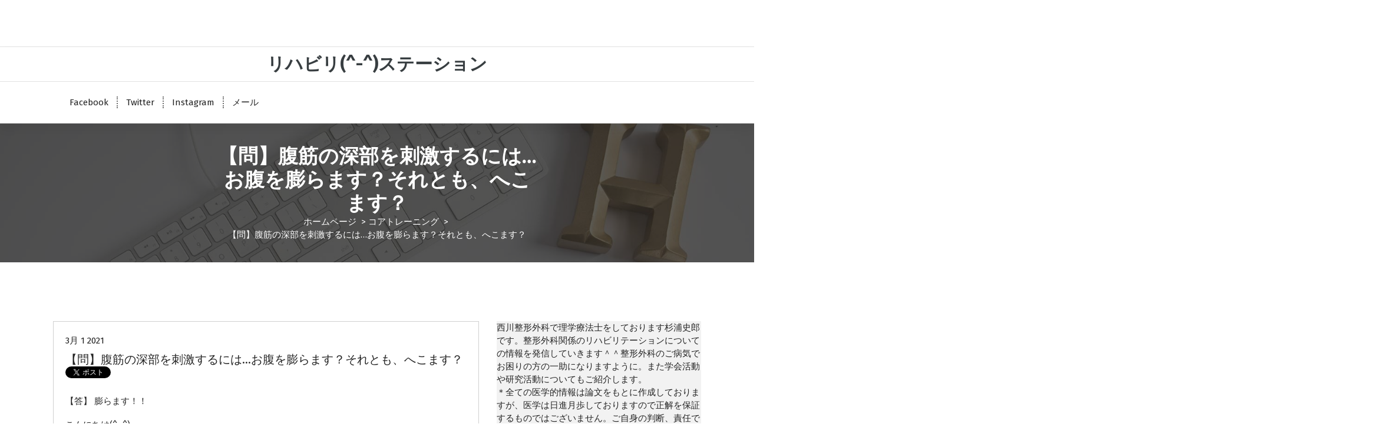

--- FILE ---
content_type: text/html; charset=UTF-8
request_url: http://pain-physio.net/inner-muscle/
body_size: 20909
content:
<!DOCTYPE html>
<html lang="ja">
	<head>
		<meta charset="UTF-8">
		<meta name="viewport" content="width=device-width, initial-scale=1">
		<link rel="profile" href="https://gmpg.org/xfn/11">
					<link rel="pingback" href="http://pain-physio.net/xmlrpc.php">
		
		<title>【問】腹筋の深部を刺激するには…お腹を膨らます？それとも、へこます？ &#8211; リハビリ(^-^)ステーション</title>
<meta name='robots' content='max-image-preview:large' />
<script type="text/javascript" id="wpp-js" src="http://pain-physio.net/wp-content/plugins/wordpress-popular-posts/assets/js/wpp.min.js?ver=7.1.0" data-sampling="0" data-sampling-rate="100" data-api-url="http://pain-physio.net/wp-json/wordpress-popular-posts" data-post-id="805" data-token="56e5965e8a" data-lang="0" data-debug="0"></script>
<link rel='dns-prefetch' href='//www.googletagmanager.com' />
<link rel='dns-prefetch' href='//fonts.googleapis.com' />
<link rel='dns-prefetch' href='//pagead2.googlesyndication.com' />
<link rel="alternate" type="application/rss+xml" title="リハビリ(^-^)ステーション &raquo; フィード" href="http://pain-physio.net/feed/" />
<link rel="alternate" type="application/rss+xml" title="リハビリ(^-^)ステーション &raquo; コメントフィード" href="http://pain-physio.net/comments/feed/" />
<link rel="alternate" type="application/rss+xml" title="リハビリ(^-^)ステーション &raquo; 【問】腹筋の深部を刺激するには…お腹を膨らます？それとも、へこます？ のコメントのフィード" href="http://pain-physio.net/inner-muscle/feed/" />
<link rel="alternate" title="oEmbed (JSON)" type="application/json+oembed" href="http://pain-physio.net/wp-json/oembed/1.0/embed?url=http%3A%2F%2Fpain-physio.net%2Finner-muscle%2F" />
<link rel="alternate" title="oEmbed (XML)" type="text/xml+oembed" href="http://pain-physio.net/wp-json/oembed/1.0/embed?url=http%3A%2F%2Fpain-physio.net%2Finner-muscle%2F&#038;format=xml" />
<style id='wp-img-auto-sizes-contain-inline-css' type='text/css'>
img:is([sizes=auto i],[sizes^="auto," i]){contain-intrinsic-size:3000px 1500px}
/*# sourceURL=wp-img-auto-sizes-contain-inline-css */
</style>
<style id='wp-emoji-styles-inline-css' type='text/css'>

	img.wp-smiley, img.emoji {
		display: inline !important;
		border: none !important;
		box-shadow: none !important;
		height: 1em !important;
		width: 1em !important;
		margin: 0 0.07em !important;
		vertical-align: -0.1em !important;
		background: none !important;
		padding: 0 !important;
	}
/*# sourceURL=wp-emoji-styles-inline-css */
</style>
<style id='wp-block-library-inline-css' type='text/css'>
:root{--wp-block-synced-color:#7a00df;--wp-block-synced-color--rgb:122,0,223;--wp-bound-block-color:var(--wp-block-synced-color);--wp-editor-canvas-background:#ddd;--wp-admin-theme-color:#007cba;--wp-admin-theme-color--rgb:0,124,186;--wp-admin-theme-color-darker-10:#006ba1;--wp-admin-theme-color-darker-10--rgb:0,107,160.5;--wp-admin-theme-color-darker-20:#005a87;--wp-admin-theme-color-darker-20--rgb:0,90,135;--wp-admin-border-width-focus:2px}@media (min-resolution:192dpi){:root{--wp-admin-border-width-focus:1.5px}}.wp-element-button{cursor:pointer}:root .has-very-light-gray-background-color{background-color:#eee}:root .has-very-dark-gray-background-color{background-color:#313131}:root .has-very-light-gray-color{color:#eee}:root .has-very-dark-gray-color{color:#313131}:root .has-vivid-green-cyan-to-vivid-cyan-blue-gradient-background{background:linear-gradient(135deg,#00d084,#0693e3)}:root .has-purple-crush-gradient-background{background:linear-gradient(135deg,#34e2e4,#4721fb 50%,#ab1dfe)}:root .has-hazy-dawn-gradient-background{background:linear-gradient(135deg,#faaca8,#dad0ec)}:root .has-subdued-olive-gradient-background{background:linear-gradient(135deg,#fafae1,#67a671)}:root .has-atomic-cream-gradient-background{background:linear-gradient(135deg,#fdd79a,#004a59)}:root .has-nightshade-gradient-background{background:linear-gradient(135deg,#330968,#31cdcf)}:root .has-midnight-gradient-background{background:linear-gradient(135deg,#020381,#2874fc)}:root{--wp--preset--font-size--normal:16px;--wp--preset--font-size--huge:42px}.has-regular-font-size{font-size:1em}.has-larger-font-size{font-size:2.625em}.has-normal-font-size{font-size:var(--wp--preset--font-size--normal)}.has-huge-font-size{font-size:var(--wp--preset--font-size--huge)}.has-text-align-center{text-align:center}.has-text-align-left{text-align:left}.has-text-align-right{text-align:right}.has-fit-text{white-space:nowrap!important}#end-resizable-editor-section{display:none}.aligncenter{clear:both}.items-justified-left{justify-content:flex-start}.items-justified-center{justify-content:center}.items-justified-right{justify-content:flex-end}.items-justified-space-between{justify-content:space-between}.screen-reader-text{border:0;clip-path:inset(50%);height:1px;margin:-1px;overflow:hidden;padding:0;position:absolute;width:1px;word-wrap:normal!important}.screen-reader-text:focus{background-color:#ddd;clip-path:none;color:#444;display:block;font-size:1em;height:auto;left:5px;line-height:normal;padding:15px 23px 14px;text-decoration:none;top:5px;width:auto;z-index:100000}html :where(.has-border-color){border-style:solid}html :where([style*=border-top-color]){border-top-style:solid}html :where([style*=border-right-color]){border-right-style:solid}html :where([style*=border-bottom-color]){border-bottom-style:solid}html :where([style*=border-left-color]){border-left-style:solid}html :where([style*=border-width]){border-style:solid}html :where([style*=border-top-width]){border-top-style:solid}html :where([style*=border-right-width]){border-right-style:solid}html :where([style*=border-bottom-width]){border-bottom-style:solid}html :where([style*=border-left-width]){border-left-style:solid}html :where(img[class*=wp-image-]){height:auto;max-width:100%}:where(figure){margin:0 0 1em}html :where(.is-position-sticky){--wp-admin--admin-bar--position-offset:var(--wp-admin--admin-bar--height,0px)}@media screen and (max-width:600px){html :where(.is-position-sticky){--wp-admin--admin-bar--position-offset:0px}}

/*# sourceURL=wp-block-library-inline-css */
</style><style id='wp-block-list-inline-css' type='text/css'>
ol,ul{box-sizing:border-box}:root :where(.wp-block-list.has-background){padding:1.25em 2.375em}
/*# sourceURL=http://pain-physio.net/wp-includes/blocks/list/style.min.css */
</style>
<style id='global-styles-inline-css' type='text/css'>
:root{--wp--preset--aspect-ratio--square: 1;--wp--preset--aspect-ratio--4-3: 4/3;--wp--preset--aspect-ratio--3-4: 3/4;--wp--preset--aspect-ratio--3-2: 3/2;--wp--preset--aspect-ratio--2-3: 2/3;--wp--preset--aspect-ratio--16-9: 16/9;--wp--preset--aspect-ratio--9-16: 9/16;--wp--preset--color--black: #000000;--wp--preset--color--cyan-bluish-gray: #abb8c3;--wp--preset--color--white: #ffffff;--wp--preset--color--pale-pink: #f78da7;--wp--preset--color--vivid-red: #cf2e2e;--wp--preset--color--luminous-vivid-orange: #ff6900;--wp--preset--color--luminous-vivid-amber: #fcb900;--wp--preset--color--light-green-cyan: #7bdcb5;--wp--preset--color--vivid-green-cyan: #00d084;--wp--preset--color--pale-cyan-blue: #8ed1fc;--wp--preset--color--vivid-cyan-blue: #0693e3;--wp--preset--color--vivid-purple: #9b51e0;--wp--preset--gradient--vivid-cyan-blue-to-vivid-purple: linear-gradient(135deg,rgb(6,147,227) 0%,rgb(155,81,224) 100%);--wp--preset--gradient--light-green-cyan-to-vivid-green-cyan: linear-gradient(135deg,rgb(122,220,180) 0%,rgb(0,208,130) 100%);--wp--preset--gradient--luminous-vivid-amber-to-luminous-vivid-orange: linear-gradient(135deg,rgb(252,185,0) 0%,rgb(255,105,0) 100%);--wp--preset--gradient--luminous-vivid-orange-to-vivid-red: linear-gradient(135deg,rgb(255,105,0) 0%,rgb(207,46,46) 100%);--wp--preset--gradient--very-light-gray-to-cyan-bluish-gray: linear-gradient(135deg,rgb(238,238,238) 0%,rgb(169,184,195) 100%);--wp--preset--gradient--cool-to-warm-spectrum: linear-gradient(135deg,rgb(74,234,220) 0%,rgb(151,120,209) 20%,rgb(207,42,186) 40%,rgb(238,44,130) 60%,rgb(251,105,98) 80%,rgb(254,248,76) 100%);--wp--preset--gradient--blush-light-purple: linear-gradient(135deg,rgb(255,206,236) 0%,rgb(152,150,240) 100%);--wp--preset--gradient--blush-bordeaux: linear-gradient(135deg,rgb(254,205,165) 0%,rgb(254,45,45) 50%,rgb(107,0,62) 100%);--wp--preset--gradient--luminous-dusk: linear-gradient(135deg,rgb(255,203,112) 0%,rgb(199,81,192) 50%,rgb(65,88,208) 100%);--wp--preset--gradient--pale-ocean: linear-gradient(135deg,rgb(255,245,203) 0%,rgb(182,227,212) 50%,rgb(51,167,181) 100%);--wp--preset--gradient--electric-grass: linear-gradient(135deg,rgb(202,248,128) 0%,rgb(113,206,126) 100%);--wp--preset--gradient--midnight: linear-gradient(135deg,rgb(2,3,129) 0%,rgb(40,116,252) 100%);--wp--preset--font-size--small: 13px;--wp--preset--font-size--medium: 20px;--wp--preset--font-size--large: 36px;--wp--preset--font-size--x-large: 42px;--wp--preset--spacing--20: 0.44rem;--wp--preset--spacing--30: 0.67rem;--wp--preset--spacing--40: 1rem;--wp--preset--spacing--50: 1.5rem;--wp--preset--spacing--60: 2.25rem;--wp--preset--spacing--70: 3.38rem;--wp--preset--spacing--80: 5.06rem;--wp--preset--shadow--natural: 6px 6px 9px rgba(0, 0, 0, 0.2);--wp--preset--shadow--deep: 12px 12px 50px rgba(0, 0, 0, 0.4);--wp--preset--shadow--sharp: 6px 6px 0px rgba(0, 0, 0, 0.2);--wp--preset--shadow--outlined: 6px 6px 0px -3px rgb(255, 255, 255), 6px 6px rgb(0, 0, 0);--wp--preset--shadow--crisp: 6px 6px 0px rgb(0, 0, 0);}:where(.is-layout-flex){gap: 0.5em;}:where(.is-layout-grid){gap: 0.5em;}body .is-layout-flex{display: flex;}.is-layout-flex{flex-wrap: wrap;align-items: center;}.is-layout-flex > :is(*, div){margin: 0;}body .is-layout-grid{display: grid;}.is-layout-grid > :is(*, div){margin: 0;}:where(.wp-block-columns.is-layout-flex){gap: 2em;}:where(.wp-block-columns.is-layout-grid){gap: 2em;}:where(.wp-block-post-template.is-layout-flex){gap: 1.25em;}:where(.wp-block-post-template.is-layout-grid){gap: 1.25em;}.has-black-color{color: var(--wp--preset--color--black) !important;}.has-cyan-bluish-gray-color{color: var(--wp--preset--color--cyan-bluish-gray) !important;}.has-white-color{color: var(--wp--preset--color--white) !important;}.has-pale-pink-color{color: var(--wp--preset--color--pale-pink) !important;}.has-vivid-red-color{color: var(--wp--preset--color--vivid-red) !important;}.has-luminous-vivid-orange-color{color: var(--wp--preset--color--luminous-vivid-orange) !important;}.has-luminous-vivid-amber-color{color: var(--wp--preset--color--luminous-vivid-amber) !important;}.has-light-green-cyan-color{color: var(--wp--preset--color--light-green-cyan) !important;}.has-vivid-green-cyan-color{color: var(--wp--preset--color--vivid-green-cyan) !important;}.has-pale-cyan-blue-color{color: var(--wp--preset--color--pale-cyan-blue) !important;}.has-vivid-cyan-blue-color{color: var(--wp--preset--color--vivid-cyan-blue) !important;}.has-vivid-purple-color{color: var(--wp--preset--color--vivid-purple) !important;}.has-black-background-color{background-color: var(--wp--preset--color--black) !important;}.has-cyan-bluish-gray-background-color{background-color: var(--wp--preset--color--cyan-bluish-gray) !important;}.has-white-background-color{background-color: var(--wp--preset--color--white) !important;}.has-pale-pink-background-color{background-color: var(--wp--preset--color--pale-pink) !important;}.has-vivid-red-background-color{background-color: var(--wp--preset--color--vivid-red) !important;}.has-luminous-vivid-orange-background-color{background-color: var(--wp--preset--color--luminous-vivid-orange) !important;}.has-luminous-vivid-amber-background-color{background-color: var(--wp--preset--color--luminous-vivid-amber) !important;}.has-light-green-cyan-background-color{background-color: var(--wp--preset--color--light-green-cyan) !important;}.has-vivid-green-cyan-background-color{background-color: var(--wp--preset--color--vivid-green-cyan) !important;}.has-pale-cyan-blue-background-color{background-color: var(--wp--preset--color--pale-cyan-blue) !important;}.has-vivid-cyan-blue-background-color{background-color: var(--wp--preset--color--vivid-cyan-blue) !important;}.has-vivid-purple-background-color{background-color: var(--wp--preset--color--vivid-purple) !important;}.has-black-border-color{border-color: var(--wp--preset--color--black) !important;}.has-cyan-bluish-gray-border-color{border-color: var(--wp--preset--color--cyan-bluish-gray) !important;}.has-white-border-color{border-color: var(--wp--preset--color--white) !important;}.has-pale-pink-border-color{border-color: var(--wp--preset--color--pale-pink) !important;}.has-vivid-red-border-color{border-color: var(--wp--preset--color--vivid-red) !important;}.has-luminous-vivid-orange-border-color{border-color: var(--wp--preset--color--luminous-vivid-orange) !important;}.has-luminous-vivid-amber-border-color{border-color: var(--wp--preset--color--luminous-vivid-amber) !important;}.has-light-green-cyan-border-color{border-color: var(--wp--preset--color--light-green-cyan) !important;}.has-vivid-green-cyan-border-color{border-color: var(--wp--preset--color--vivid-green-cyan) !important;}.has-pale-cyan-blue-border-color{border-color: var(--wp--preset--color--pale-cyan-blue) !important;}.has-vivid-cyan-blue-border-color{border-color: var(--wp--preset--color--vivid-cyan-blue) !important;}.has-vivid-purple-border-color{border-color: var(--wp--preset--color--vivid-purple) !important;}.has-vivid-cyan-blue-to-vivid-purple-gradient-background{background: var(--wp--preset--gradient--vivid-cyan-blue-to-vivid-purple) !important;}.has-light-green-cyan-to-vivid-green-cyan-gradient-background{background: var(--wp--preset--gradient--light-green-cyan-to-vivid-green-cyan) !important;}.has-luminous-vivid-amber-to-luminous-vivid-orange-gradient-background{background: var(--wp--preset--gradient--luminous-vivid-amber-to-luminous-vivid-orange) !important;}.has-luminous-vivid-orange-to-vivid-red-gradient-background{background: var(--wp--preset--gradient--luminous-vivid-orange-to-vivid-red) !important;}.has-very-light-gray-to-cyan-bluish-gray-gradient-background{background: var(--wp--preset--gradient--very-light-gray-to-cyan-bluish-gray) !important;}.has-cool-to-warm-spectrum-gradient-background{background: var(--wp--preset--gradient--cool-to-warm-spectrum) !important;}.has-blush-light-purple-gradient-background{background: var(--wp--preset--gradient--blush-light-purple) !important;}.has-blush-bordeaux-gradient-background{background: var(--wp--preset--gradient--blush-bordeaux) !important;}.has-luminous-dusk-gradient-background{background: var(--wp--preset--gradient--luminous-dusk) !important;}.has-pale-ocean-gradient-background{background: var(--wp--preset--gradient--pale-ocean) !important;}.has-electric-grass-gradient-background{background: var(--wp--preset--gradient--electric-grass) !important;}.has-midnight-gradient-background{background: var(--wp--preset--gradient--midnight) !important;}.has-small-font-size{font-size: var(--wp--preset--font-size--small) !important;}.has-medium-font-size{font-size: var(--wp--preset--font-size--medium) !important;}.has-large-font-size{font-size: var(--wp--preset--font-size--large) !important;}.has-x-large-font-size{font-size: var(--wp--preset--font-size--x-large) !important;}
/*# sourceURL=global-styles-inline-css */
</style>

<style id='classic-theme-styles-inline-css' type='text/css'>
/*! This file is auto-generated */
.wp-block-button__link{color:#fff;background-color:#32373c;border-radius:9999px;box-shadow:none;text-decoration:none;padding:calc(.667em + 2px) calc(1.333em + 2px);font-size:1.125em}.wp-block-file__button{background:#32373c;color:#fff;text-decoration:none}
/*# sourceURL=/wp-includes/css/classic-themes.min.css */
</style>
<link rel='stylesheet' id='toc-screen-css' href='http://pain-physio.net/wp-content/plugins/table-of-contents-plus/screen.min.css?ver=2408' type='text/css' media='all' />
<link rel='stylesheet' id='wordpress-popular-posts-css-css' href='http://pain-physio.net/wp-content/plugins/wordpress-popular-posts/assets/css/wpp.css?ver=7.1.0' type='text/css' media='all' />
<link rel='stylesheet' id='aera-fonts-css' href='//fonts.googleapis.com/css?family=Poppins%3A300%2C300i%2C400%2C400i%2C500%2C500i%2C600%2C600i%2C700%2C700i%2C800%2C800i%2C900%2C900i&#038;subset=latin%2Clatin-ext' type='text/css' media='all' />
<link rel='stylesheet' id='owl-theme-default-min-css' href='http://pain-physio.net/wp-content/themes/avril/assets/css/owl.theme.default.min.css?ver=6.9' type='text/css' media='all' />
<link rel='stylesheet' id='font-awesome-css' href='http://pain-physio.net/wp-content/themes/avril/assets/css/fonts/font-awesome/css/font-awesome.min.css?ver=6.9' type='text/css' media='all' />
<link rel='stylesheet' id='avril-editor-style-css' href='http://pain-physio.net/wp-content/themes/avril/assets/css/editor-style.css?ver=6.9' type='text/css' media='all' />
<link rel='stylesheet' id='avril-default-css' href='http://pain-physio.net/wp-content/themes/avril/assets/css/color/default.css?ver=6.9' type='text/css' media='all' />
<link rel='stylesheet' id='avril-theme-css-css' href='http://pain-physio.net/wp-content/themes/avril/assets/css/theme.css?ver=6.9' type='text/css' media='all' />
<link rel='stylesheet' id='avril-menus-css' href='http://pain-physio.net/wp-content/themes/avril/assets/css/menu.css?ver=6.9' type='text/css' media='all' />
<link rel='stylesheet' id='avril-widgets-css' href='http://pain-physio.net/wp-content/themes/avril/assets/css/widgets.css?ver=6.9' type='text/css' media='all' />
<link rel='stylesheet' id='avril-main-css' href='http://pain-physio.net/wp-content/themes/avril/assets/css/main.css?ver=6.9' type='text/css' media='all' />
<link rel='stylesheet' id='avril-media-query-css' href='http://pain-physio.net/wp-content/themes/avril/assets/css/responsive.css?ver=6.9' type='text/css' media='all' />
<link rel='stylesheet' id='avril-style-css' href='http://pain-physio.net/wp-content/themes/aera/style.css?ver=6.9' type='text/css' media='all' />
<style id='avril-style-inline-css' type='text/css'>
.breadcrumb-content {
					min-height: 236px;
				}
.breadcrumb-area {
					background-image: url(http://pain-physio.net/wp-content/themes/avril/assets/images/bg/breadcrumbg.jpg);
					background-attachment: scroll;
				}

.logo img, .mobile-logo img {
					max-width: 140px;
				}
 body{ 
			font-size: 15px;
			line-height: 1.5;
			text-transform: capitalize;
			font-style: inherit;
		}
 h1{ 
				font-size: px;
				line-height: ;
				text-transform: inherit;
				font-style: inherit;
			}
 h2{ 
				font-size: px;
				line-height: ;
				text-transform: inherit;
				font-style: inherit;
			}
 h3{ 
				font-size: px;
				line-height: ;
				text-transform: inherit;
				font-style: inherit;
			}
 h4{ 
				font-size: px;
				line-height: ;
				text-transform: inherit;
				font-style: inherit;
			}
 h5{ 
				font-size: px;
				line-height: ;
				text-transform: inherit;
				font-style: inherit;
			}
 h6{ 
				font-size: px;
				line-height: ;
				text-transform: inherit;
				font-style: inherit;
			}
.theme-slider:after {
					opacity: 0.5;
					background: #000000;
				}

/*# sourceURL=avril-style-inline-css */
</style>
<link rel='stylesheet' id='amazonjs-css' href='http://pain-physio.net/wp-content/plugins/amazonjs/css/amazonjs.css?ver=0.10' type='text/css' media='all' />
<link rel='stylesheet' id='animate-css' href='http://pain-physio.net/wp-content/plugins/clever-fox//inc/assets/css/animate.css?ver=3.5.2' type='text/css' media='all' />
<link rel='stylesheet' id='owl-carousel-min-css' href='http://pain-physio.net/wp-content/plugins/clever-fox//inc/assets/css/owl.carousel.min.css?ver=2.2.1' type='text/css' media='all' />
<link rel='stylesheet' id='avril-parent-style-css' href='http://pain-physio.net/wp-content/themes/avril/style.css?ver=6.9' type='text/css' media='all' />
<link rel='stylesheet' id='aera-style-css' href='http://pain-physio.net/wp-content/themes/aera/style.css?ver=6.9' type='text/css' media='all' />
<link rel='stylesheet' id='aera-color-default-css' href='http://pain-physio.net/wp-content/themes/aera/assets/css/color/default.css?ver=6.9' type='text/css' media='all' />
<link rel='stylesheet' id='aera-responsive-css' href='http://pain-physio.net/wp-content/themes/aera/assets/css/responsive.css?ver=6.9' type='text/css' media='all' />
<script type="text/javascript" src="http://pain-physio.net/wp-includes/js/jquery/jquery.min.js?ver=3.7.1" id="jquery-core-js"></script>
<script type="text/javascript" src="http://pain-physio.net/wp-includes/js/jquery/jquery-migrate.min.js?ver=3.4.1" id="jquery-migrate-js"></script>

<!-- Site Kit によって追加された Google タグ（gtag.js）スニペット -->
<!-- Google アナリティクス スニペット (Site Kit が追加) -->
<script type="text/javascript" src="https://www.googletagmanager.com/gtag/js?id=G-04Q0Y5F0P2" id="google_gtagjs-js" async></script>
<script type="text/javascript" id="google_gtagjs-js-after">
/* <![CDATA[ */
window.dataLayer = window.dataLayer || [];function gtag(){dataLayer.push(arguments);}
gtag("set","linker",{"domains":["pain-physio.net"]});
gtag("js", new Date());
gtag("set", "developer_id.dZTNiMT", true);
gtag("config", "G-04Q0Y5F0P2");
//# sourceURL=google_gtagjs-js-after
/* ]]> */
</script>
<link rel="https://api.w.org/" href="http://pain-physio.net/wp-json/" /><link rel="alternate" title="JSON" type="application/json" href="http://pain-physio.net/wp-json/wp/v2/posts/805" /><link rel="EditURI" type="application/rsd+xml" title="RSD" href="http://pain-physio.net/xmlrpc.php?rsd" />
<meta name="generator" content="WordPress 6.9" />
<link rel="canonical" href="http://pain-physio.net/inner-muscle/" />
<link rel='shortlink' href='http://pain-physio.net/?p=805' />
<meta name="generator" content="Site Kit by Google 1.170.0" /><!-- This site is powered by Tweet, Like, Plusone and Share Plugin - http://techxt.com/tweet-like-google-1-and-share-plugin-wordpress/ -->
		<meta property="og:type" content="article" />
		<meta property="og:title" content="【問】腹筋の深部を刺激するには…お腹を膨らます？それとも、へこます？" />
		<meta property="og:url" content="http://pain-physio.net/inner-muscle/" />
		<meta property="og:site_name" content="リハビリ(^-^)ステーション" />
		<meta property="og:description" content="【問】腹筋の深部を刺激するには…お腹を膨らます？それとも、へこます？" />
		<!--[if lt IE 9]>
	  <script src="//html5shim.googlecode.com/svn/trunk/html5.js"></script>
	<![endif]-->
					<meta property="og:image" content="http://pain-physio.net/wp-content/uploads/2021/03/スクリーンショット-2021-02-26-13.31.49-300x274.png" />
			<style type="text/css">div.socialicons{float:left;display:block;margin-right: 10px;line-height: 1;padding-bottom:10px;}div.socialiconsv{line-height: 1;}div.socialiconsv p{line-height: 1;display:none;}div.socialicons p{margin-bottom: 0px !important;margin-top: 0px !important;padding-bottom: 0px !important;padding-top: 0px !important;}div.social4iv{background: none repeat scroll 0 0 #FFFFFF;border: 1px solid #aaa;border-radius: 3px 3px 3px 3px;box-shadow: 3px 3px 3px #DDDDDD;padding: 3px;position: fixed;text-align: center;top: 55px;width: 76px;display:none;}div.socialiconsv{padding-bottom: 5px;}</style>
<script type="text/javascript" src="https://platform.twitter.com/widgets.js"></script><script async defer crossorigin="anonymous" src="//connect.facebook.net/ja_JP/sdk.js#xfbml=1&version=v4.0"></script><script type="text/javascript" src="https://apis.google.com/js/plusone.js"></script><script type="text/javascript" src="https://platform.linkedin.com/in.js"></script>            <style id="wpp-loading-animation-styles">@-webkit-keyframes bgslide{from{background-position-x:0}to{background-position-x:-200%}}@keyframes bgslide{from{background-position-x:0}to{background-position-x:-200%}}.wpp-widget-block-placeholder,.wpp-shortcode-placeholder{margin:0 auto;width:60px;height:3px;background:#dd3737;background:linear-gradient(90deg,#dd3737 0%,#571313 10%,#dd3737 100%);background-size:200% auto;border-radius:3px;-webkit-animation:bgslide 1s infinite linear;animation:bgslide 1s infinite linear}</style>
            <style data-context="foundation-flickity-css">/*! Flickity v2.0.2
http://flickity.metafizzy.co
---------------------------------------------- */.flickity-enabled{position:relative}.flickity-enabled:focus{outline:0}.flickity-viewport{overflow:hidden;position:relative;height:100%}.flickity-slider{position:absolute;width:100%;height:100%}.flickity-enabled.is-draggable{-webkit-tap-highlight-color:transparent;tap-highlight-color:transparent;-webkit-user-select:none;-moz-user-select:none;-ms-user-select:none;user-select:none}.flickity-enabled.is-draggable .flickity-viewport{cursor:move;cursor:-webkit-grab;cursor:grab}.flickity-enabled.is-draggable .flickity-viewport.is-pointer-down{cursor:-webkit-grabbing;cursor:grabbing}.flickity-prev-next-button{position:absolute;top:50%;width:44px;height:44px;border:none;border-radius:50%;background:#fff;background:hsla(0,0%,100%,.75);cursor:pointer;-webkit-transform:translateY(-50%);transform:translateY(-50%)}.flickity-prev-next-button:hover{background:#fff}.flickity-prev-next-button:focus{outline:0;box-shadow:0 0 0 5px #09f}.flickity-prev-next-button:active{opacity:.6}.flickity-prev-next-button.previous{left:10px}.flickity-prev-next-button.next{right:10px}.flickity-rtl .flickity-prev-next-button.previous{left:auto;right:10px}.flickity-rtl .flickity-prev-next-button.next{right:auto;left:10px}.flickity-prev-next-button:disabled{opacity:.3;cursor:auto}.flickity-prev-next-button svg{position:absolute;left:20%;top:20%;width:60%;height:60%}.flickity-prev-next-button .arrow{fill:#333}.flickity-page-dots{position:absolute;width:100%;bottom:-25px;padding:0;margin:0;list-style:none;text-align:center;line-height:1}.flickity-rtl .flickity-page-dots{direction:rtl}.flickity-page-dots .dot{display:inline-block;width:10px;height:10px;margin:0 8px;background:#333;border-radius:50%;opacity:.25;cursor:pointer}.flickity-page-dots .dot.is-selected{opacity:1}</style><style data-context="foundation-slideout-css">.slideout-menu{position:fixed;left:0;top:0;bottom:0;right:auto;z-index:0;width:256px;overflow-y:auto;-webkit-overflow-scrolling:touch;display:none}.slideout-menu.pushit-right{left:auto;right:0}.slideout-panel{position:relative;z-index:1;will-change:transform}.slideout-open,.slideout-open .slideout-panel,.slideout-open body{overflow:hidden}.slideout-open .slideout-menu{display:block}.pushit{display:none}</style>
<!-- Site Kit が追加した Google AdSense メタタグ -->
<meta name="google-adsense-platform-account" content="ca-host-pub-2644536267352236">
<meta name="google-adsense-platform-domain" content="sitekit.withgoogle.com">
<!-- Site Kit が追加した End Google AdSense メタタグ -->
	<style type="text/css">
			body .header h4.site-title,
		body .header p.site-description {
			color: #383E41;
		}
		</style>
	
<!-- Google AdSense スニペット (Site Kit が追加) -->
<script type="text/javascript" async="async" src="https://pagead2.googlesyndication.com/pagead/js/adsbygoogle.js?client=ca-pub-5912383531078970&amp;host=ca-host-pub-2644536267352236" crossorigin="anonymous"></script>

<!-- (ここまで) Google AdSense スニペット (Site Kit が追加) -->
<link rel="icon" href="http://pain-physio.net/wp-content/uploads/2023/03/cropped-杉浦先生-3-32x32.jpg" sizes="32x32" />
<link rel="icon" href="http://pain-physio.net/wp-content/uploads/2023/03/cropped-杉浦先生-3-192x192.jpg" sizes="192x192" />
<link rel="apple-touch-icon" href="http://pain-physio.net/wp-content/uploads/2023/03/cropped-杉浦先生-3-180x180.jpg" />
<meta name="msapplication-TileImage" content="http://pain-physio.net/wp-content/uploads/2023/03/cropped-杉浦先生-3-270x270.jpg" />
<style>.ios7.web-app-mode.has-fixed header{ background-color: rgba(3,122,221,.88);}</style><style id="wpforms-css-vars-root">
				:root {
					--wpforms-field-border-radius: 3px;
--wpforms-field-border-style: solid;
--wpforms-field-border-size: 1px;
--wpforms-field-background-color: #ffffff;
--wpforms-field-border-color: rgba( 0, 0, 0, 0.25 );
--wpforms-field-border-color-spare: rgba( 0, 0, 0, 0.25 );
--wpforms-field-text-color: rgba( 0, 0, 0, 0.7 );
--wpforms-field-menu-color: #ffffff;
--wpforms-label-color: rgba( 0, 0, 0, 0.85 );
--wpforms-label-sublabel-color: rgba( 0, 0, 0, 0.55 );
--wpforms-label-error-color: #d63637;
--wpforms-button-border-radius: 3px;
--wpforms-button-border-style: none;
--wpforms-button-border-size: 1px;
--wpforms-button-background-color: #066aab;
--wpforms-button-border-color: #066aab;
--wpforms-button-text-color: #ffffff;
--wpforms-page-break-color: #066aab;
--wpforms-background-image: none;
--wpforms-background-position: center center;
--wpforms-background-repeat: no-repeat;
--wpforms-background-size: cover;
--wpforms-background-width: 100px;
--wpforms-background-height: 100px;
--wpforms-background-color: rgba( 0, 0, 0, 0 );
--wpforms-background-url: none;
--wpforms-container-padding: 0px;
--wpforms-container-border-style: none;
--wpforms-container-border-width: 1px;
--wpforms-container-border-color: #000000;
--wpforms-container-border-radius: 3px;
--wpforms-field-size-input-height: 43px;
--wpforms-field-size-input-spacing: 15px;
--wpforms-field-size-font-size: 16px;
--wpforms-field-size-line-height: 19px;
--wpforms-field-size-padding-h: 14px;
--wpforms-field-size-checkbox-size: 16px;
--wpforms-field-size-sublabel-spacing: 5px;
--wpforms-field-size-icon-size: 1;
--wpforms-label-size-font-size: 16px;
--wpforms-label-size-line-height: 19px;
--wpforms-label-size-sublabel-font-size: 14px;
--wpforms-label-size-sublabel-line-height: 17px;
--wpforms-button-size-font-size: 17px;
--wpforms-button-size-height: 41px;
--wpforms-button-size-padding-h: 15px;
--wpforms-button-size-margin-top: 10px;
--wpforms-container-shadow-size-box-shadow: none;

				}
			</style>	<link rel='stylesheet' id='yarppRelatedCss-css' href='http://pain-physio.net/wp-content/plugins/yet-another-related-posts-plugin/style/related.css?ver=5.30.10' type='text/css' media='all' />
</head>


<body class="wp-singular post-template-default single single-post postid-805 single-format-standard wp-theme-avril wp-child-theme-aera aera-theme header-center header-above-light">
<div id="page" class="site">
	<a class="skip-link screen-reader-text" href="#content">コンテンツへスキップ</a>
	
	    <!--===// Start: Header
    =================================-->

<header id="header-section" class="header header-one">
		        <!--===// Start: Header Above
        =================================-->
			<div id="above-header" class="header-above-info d-av-block d-none wow fadeInDown">
				<div class="header-widget">
					<div class="av-container">
						<div class="av-columns-area">
								<div class="av-column-5">
									<div class="widget-left text-av-left text-center">
																			</div>
								</div>
								<div class="av-column-7">
									<div class="widget-right text-av-right text-center"> 
																														
										
																			
									</div>	
								</div>
						</div>
					</div>
				</div>
			</div>	
        <!--===// End: Header Top
        =================================-->   
	
		<div class="navigator-wrapper">
			<!--===// Start: Mobile Toggle
			=================================-->
			<div class="theme-mobile-nav sticky-nav "> 
				<div class="av-container">
					<div class="av-columns-area">
						<div class="av-column-12">
							<div class="theme-mobile-menu">
								<div class="mobile-logo">
									<div class="logo">
																					<a href="http://pain-physio.net/">
												<h4 class="site-title">
													リハビリ(^-^)ステーション												</h4>
											</a>	
																													</div>
								</div>
								<div class="menu-toggle-wrap">
									<div class="mobile-menu-right"></div>
									<div class="hamburger-menu">
										<button type="button" class="menu-toggle">
											<div class="top-bun"></div>
											<div class="meat"></div>
											<div class="bottom-bun"></div>
										</button>
									</div>
								</div>
								<div id="mobile-m" class="mobile-menu">
									<button type="button" class="header-close-menu close-style"></button>
								</div>
																	<div class="headtop-mobi">
										<button type="button" class="header-above-toggle"><span></span></button>
									</div>
																<div id="mob-h-top" class="mobi-head-top"></div>
							</div>
						</div>
					</div>
				</div>        
			</div>
			<!--===// End: Mobile Toggle
			=================================-->

			<!--===// Start: Navigation
			=================================-->
			<div class="nav-area d-none d-av-block">
				<div class="navbar-area sticky-nav ">
					<div class="av-container">
						<div class="av-columns-area">
							<div class="av-column-2 my-auto">
								<div class="logo">
																			<a href="http://pain-physio.net/">
											<h4 class="site-title">
												リハビリ(^-^)ステーション											</h4>
										</a>	
																										</div>
							</div>
							<div class="av-column-10 my-auto">
								<div class="theme-menu">
									<nav class="menubar">
										 <ul id="menu-%ef%bb%bf%e3%82%bd%e3%83%bc%e3%82%b7%e3%83%a3%e3%83%ab%e3%83%aa%e3%83%b3%e3%82%af%e3%83%a1%e3%83%8b%e3%83%a5%e3%83%bc-2" class="menu-wrap"><li itemscope="itemscope" itemtype="https://www.schema.org/SiteNavigationElement" id="menu-item-27" class="menu-item menu-item-type-custom menu-item-object-custom menu-item-27 nav-item"><a title="Facebook" href="https://www.facebook.com/wordpress" class="nav-link">Facebook</a></li>
<li itemscope="itemscope" itemtype="https://www.schema.org/SiteNavigationElement" id="menu-item-28" class="menu-item menu-item-type-custom menu-item-object-custom menu-item-28 nav-item"><a title="Twitter" href="https://twitter.com/wordpress" class="nav-link">Twitter</a></li>
<li itemscope="itemscope" itemtype="https://www.schema.org/SiteNavigationElement" id="menu-item-29" class="menu-item menu-item-type-custom menu-item-object-custom menu-item-29 nav-item"><a title="Instagram" href="https://www.instagram.com/explore/tags/wordcamp/" class="nav-link">Instagram</a></li>
<li itemscope="itemscope" itemtype="https://www.schema.org/SiteNavigationElement" id="menu-item-30" class="menu-item menu-item-type-custom menu-item-object-custom menu-item-30 nav-item"><a title="メール" href="mailto:wordpress@example.com" class="nav-link">メール</a></li>
</ul>                   
									</nav>
									<div class="menu-right">
										<ul class="header-wrap-right">
																																													
										</ul>                            
									</div>
								</div>
							</div>
						</div>
					</div>
				</div>
			</div>
			<!--===// End:  Navigation
			=================================-->
		</div>
		</header>
<!-- End: Header
    =================================-->
 <section id="breadcrumb-section" class="breadcrumb-area breadcrumb-center">
        <div class="av-container">
            <div class="av-columns-area">
                <div class="av-column-12">
                    <div class="breadcrumb-content">
                        <div class="breadcrumb-heading">
								<h2>
									【問】腹筋の深部を刺激するには…お腹を膨らます？それとも、へこます？								</h2>	
                        </div>
						<ol class="breadcrumb-list">
							<li><a href="http://pain-physio.net">ホームページ</a> &nbsp&gt;&nbsp<a href="http://pain-physio.net/category/%e3%82%b3%e3%82%a2%e3%83%88%e3%83%ac%e3%83%bc%e3%83%8b%e3%83%b3%e3%82%b0/">コアトレーニング</a> &nbsp&gt;&nbsp<li class="active">【問】腹筋の深部を刺激するには…お腹を膨らます？それとも、へこます？</li></li>						</ol>	
                    </div>                    
                </div>
            </div>
        </div> <!-- container -->
    </section>
		
	<div id="content" class="avril-content">
	 <section id="blog-section" class="blog-section av-py-default">
	<div class="av-container">
		<div class="av-columns-area">	
			<div id="av-primary-content" class="av-column-8  wow fadeInUp">
															<article id="post-805" class="post-items mb-6 post-805 post type-post status-publish format-standard hentry category-26 category-11 category-8 category-5 category-25">
	<figure class="post-image">
	   <a href="http://pain-physio.net/inner-muscle/" class="post-hover">
					</a>
		<div class="post-meta imu">
			<span class="post-list">
			   <ul class="post-categories"><li><a href="http://pain-physio.net/inner-muscle/"><a href="http://pain-physio.net/category/%e3%82%b3%e3%82%a2%e3%83%88%e3%83%ac%e3%83%bc%e3%83%8b%e3%83%b3%e3%82%b0/" rel="category tag">コアトレーニング</a> <a href="http://pain-physio.net/category/%e3%83%88%e3%83%ac%e3%83%bc%e3%83%8b%e3%83%b3%e3%82%b0/" rel="category tag">トレーニング</a> <a href="http://pain-physio.net/category/%e7%ad%8b%e3%83%88%e3%83%ac/" rel="category tag">筋トレ</a> <a href="http://pain-physio.net/category/%e8%85%b0/" rel="category tag">腰</a> <a href="http://pain-physio.net/category/%e8%85%b0%e7%97%9b/" rel="category tag">腰痛</a></a></li></ul>
			</span>
		</div>
	</figure>
	<div class="post-content">
		<div class="post-meta up">
			<span class="posted-on">
			   <a href="http://pain-physio.net/2021/03/">3月 1 2021</a>
			</span>
		</div>
	   <h5 class="post-title">【問】腹筋の深部を刺激するには…お腹を膨らます？それとも、へこます？</h5><div class="social4i" style="min-height:29px;">
<div class="social4in" style="min-height:29px;float: left;">
<div class="socialicons s4twitter" style="float:left;margin-right: 10px;padding-bottom:7px"><a href="https://twitter.com/share" data-url="http://pain-physio.net/inner-muscle/" data-counturl="http://pain-physio.net/inner-muscle/" data-text="【問】腹筋の深部を刺激するには…お腹を膨らます？それとも、へこます？" class="twitter-share-button" data-count="horizontal" data-via=""></a></div>
<div class="socialicons s4fblike" style="float:left;margin-right: 10px;">
<div class="fb-like" data-href="http://pain-physio.net/inner-muscle/" data-send="false"  data-layout="button_count" data-width="100" data-height="21"  data-show-faces="false"></div>
</div>
<div class="socialicons s4fbshare" style="position: relative;float:left;margin-right: 10px;">
<div class="s4ifbshare" >
<div class="fb-share-button" data-href="http://pain-physio.net/inner-muscle/" data-width="450" data-type="button_count"></div>
</div>
</div>
</div>
<div style="clear:both"></div>
</div>
<p>【答】 膨らます！！</p>
<p>こんにちは(^_^)<br />
腰痛の予防や姿勢を整えられる！と、よく腹筋トレーニングが良いと耳にしますよね。</p>
<p>「腹筋」というと、腹筋がわれているところが頭に浮かぶ方も多かろうと思いますが、表面に見える部分だけが腹筋ではありません！ 深部にも腹筋が存在しているのです。これを「インナーマッスル」といいます。<br />
インナーマッスルは深層部にあるので、表からは見えないし触ることも難しい筋肉です。<br />
そしてインナーマッスルを鍛えること＝腰を安定させ、腰痛予防につなげられるといわれています。<br />
もちろん表層の腹筋も大切ですよ！</p>
<p>インナーマッスルを鍛えるトレーニングは、最近様々な媒体で紹介されていますよね♪</p>
<p>そこで今回このブログでは…<br />
『インナーマッスルを鍛えるには、どのような方法がより効果的か？』を紹介していきます1)♫</p>
<p>《対象》<br />
・健康な男性：19名<br />
・平均年齢：21.5歳<br />
比較的若い人たちですね(^_^)</p>
<p>《方法》<br />
対象者に仰向けで両足を椅子の上に乗せてもらい、①お腹を膨らませる動作➕呼吸<br />
②お腹をへこませる動作➕呼吸<br />
どちらの方がインナーマッスル（腹横筋、内腹斜筋）が働くかどうか？<br />
※筋肉の動作検証には MRI を使用。<br />
※写真参考</p>
<p><img fetchpriority="high" decoding="async" class="alignnone size-medium wp-image-808" src="http://pain-physio.net/wp-content/uploads/2021/03/スクリーンショット-2021-02-26-13.31.49-300x274.png" alt="" width="300" height="274" srcset="http://pain-physio.net/wp-content/uploads/2021/03/スクリーンショット-2021-02-26-13.31.49-300x274.png 300w, http://pain-physio.net/wp-content/uploads/2021/03/スクリーンショット-2021-02-26-13.31.49.png 490w" sizes="(max-width: 300px) 100vw, 300px" />図　お腹を膨らませる</p>
<p><img decoding="async" class="alignnone size-medium wp-image-809" src="http://pain-physio.net/wp-content/uploads/2021/03/スクリーンショット-2021-02-26-13.32.00-300x287.png" alt="" width="300" height="287" srcset="http://pain-physio.net/wp-content/uploads/2021/03/スクリーンショット-2021-02-26-13.32.00-300x287.png 300w, http://pain-physio.net/wp-content/uploads/2021/03/スクリーンショット-2021-02-26-13.32.00.png 468w" sizes="(max-width: 300px) 100vw, 300px" />図　お腹をへこませる</p>
<blockquote><p>出典　<a class="full-name" href="https://pubmed.ncbi.nlm.nih.gov/?term=Muramoto+Y&amp;cauthor_id=33031452" data-ga-category="search" data-ga-action="author_link" data-ga-label="Yuki Muramoto">Yuki Muramoto</a> et al., Comparison between bracing and hollowing trunk exercise with a focus on the change in T2 values obtained by magnetic resonance imaging  <a href="https://pubmed.ncbi.nlm.nih.gov/33031452/">https://pubmed.ncbi.nlm.nih.gov/33031452/</a></p></blockquote>
<p>《結果》<br />
お腹を「精一杯膨らませた」方が、インナーマッスルの働き➡️大！！<br />
トレーニング用語では「ブレーシング（お腹を膨らませる）」という方法です。</p>
<p>日常生活では立っている時や歩いている時に、「口をすぼめて息を吐く」とブレーシング状態になります(^_^)</p>
<p>腹筋＝仰向けになって、両手を後頭部において、体を起こしてくる………だけではなく、合わせて「ブレーシング」も一緒に行うことで表層＆深層（インナーマッスル）の筋トレになると思います♫<br />
手軽に始められるので、ぜひお試しください(^_^)♪</p>
<p>引用1</p>
<p><a class="full-name" href="https://pubmed.ncbi.nlm.nih.gov/?term=Muramoto+Y&amp;cauthor_id=33031452" data-ga-category="search" data-ga-action="author_link" data-ga-label="Yuki Muramoto">Yuki Muramoto</a> et al., Comparison between bracing and hollowing trunk exercise with a focus on the change in T2 values obtained by magnetic resonance imaging  <a href="https://pubmed.ncbi.nlm.nih.gov/33031452/">https://pubmed.ncbi.nlm.nih.gov/33031452/</a></p>
<p><strong>西川整形外科ホームページ：</strong>　<a href="http://www.naoso.com/">http://www.naoso.com/</a></p>
<p>ツイッターのアカウントです。記事を更新したらお知らせします＾＾<a href="https://twitter.com/shiro_sugiura">https://twitter.com/shiro_sugiura</a></p>
<p><a href="https://sick.blogmura.com/ranking/in?p_cid=10943308" target="_blank" rel="noopener noreferrer"><img decoding="async" src="https://b.blogmura.com/original/1169757" alt="にほんブログ村 病気ブログへ" width="100" height="25" border="0" /></a><a href="https://sick.blogmura.com/medicalteam/ranking/in?p_cid=10943308" target="_blank" rel="noopener noreferrer"><img loading="lazy" decoding="async" src="https://b.blogmura.com/sick/medicalteam/88_31.gif" alt="にほんブログ村 病気ブログ チーム医療・専門医療職へ" width="88" height="31" border="0" /></a><a href="https://blogmura.com/profiles/10943308?p_cid=10943308"><img decoding="async" src="https://blogparts.blogmura.com/parts_image/user/pv10943308.gif" alt="PVアクセスランキング にほんブログ村" /></a></p>
<div class='yarpp yarpp-related yarpp-related-website yarpp-template-list'>
<!-- YARPP List -->
<h3>Related posts:</h3><ol>
<li><a href="http://pain-physio.net/%e8%85%b0%e7%97%9b%e3%81%ae%e3%81%82%e3%82%8b%e7%84%a1%e3%81%97%e3%81%a7%e3%80%8110%e5%b9%b4%e5%be%8c%e3%81%aemri%e7%94%bb%e5%83%8f%e3%81%ab%e9%81%95%e3%81%84%e3%81%8c%e3%81%82%e3%82%8b%e3%81%8b/" rel="bookmark" title="腰痛のある無しで、10年後のMRI画像に違いがあるか？">腰痛のある無しで、10年後のMRI画像に違いがあるか？</a></li>
<li><a href="http://pain-physio.net/%e9%aa%a8%e7%b2%97%e3%81%97%e3%82%87%e3%81%86%e7%97%87%e3%81%a3%e3%81%a6%e7%97%9b%e3%81%bf%e3%81%8c%e5%87%ba%e3%82%8b%e3%81%ae%ef%bc%9f/" rel="bookmark" title="骨粗しょう症って痛みが出るの？">骨粗しょう症って痛みが出るの？</a></li>
<li><a href="http://pain-physio.net/%e6%85%a2%e6%80%a7%e8%85%b0%e7%97%9b%e7%97%87%e3%81%ae%e6%96%b9%e3%81%ab%e3%81%af%e3%80%81%e3%80%8e%e3%82%b3%e3%82%a2%e3%83%88%e3%83%ac%e3%80%8f%e3%81%a8%e3%80%8e%e3%83%94%e3%83%a9%e3%83%86%e3%82%a3/" rel="bookmark" title="慢性腰痛症の方には、『コアトレ』と『ピラティス』どっちが有効？">慢性腰痛症の方には、『コアトレ』と『ピラティス』どっちが有効？</a></li>
<li><a href="http://pain-physio.net/%e7%99%ba%e8%82%b2%e6%9c%9f%e8%85%b0%e6%a4%8e%e5%88%86%e9%9b%a2%e7%97%87%e3%81%8c%e5%a4%9a%e3%81%84%e3%81%ae%e3%81%af%e7%94%b7%e3%81%ae%e5%ad%90%ef%bc%9f%e5%a5%b3%e3%81%ae%e5%ad%90%ef%bc%9f%e3%81%a9/" rel="bookmark" title="発育期腰椎分離症が多いのは男の子？女の子？どっち？">発育期腰椎分離症が多いのは男の子？女の子？どっち？</a></li>
</ol>
</div>
 
		<div class="post-meta down">
			<span class="author-name">
				<i class="fa fa-user-secret"></i> <a href="http://pain-physio.net/author/reha-station/">reha-station</a>
			</span>
			<span class="comments-link">
				<i class="fa fa-comment"></i> <a href="http://pain-physio.net/inner-muscle/#respond">0 コメント</a>
			</span>
		</div>
	</div>
</article> 
													
				<div class="xl-column-12">	
	<div id="comments" class="comments-area">
					<div id="respond" class="comment-respond">
		<h3 id="reply-title" class="comment-reply-title">コメントを残す <small><a rel="nofollow" id="cancel-comment-reply-link" href="/inner-muscle/#respond" style="display:none;">コメントをキャンセル</a></small></h3><form action="http://pain-physio.net/wp-comments-post.php" method="post" id="commentform" class="comment-form"><p class="comment-notes"><span id="email-notes">メールアドレスが公開されることはありません。</span> <span class="required-field-message"><span class="required">※</span> が付いている欄は必須項目です</span></p><p class="comment-form-comment"><label for="comment">コメント <span class="required">※</span></label> <textarea id="comment" name="comment" cols="45" rows="8" maxlength="65525" required></textarea></p><p class="comment-form-author"><label for="author">名前 <span class="required">※</span></label> <input id="author" name="author" type="text" value="" size="30" maxlength="245" autocomplete="name" required /></p>
<p class="comment-form-email"><label for="email">メール <span class="required">※</span></label> <input id="email" name="email" type="email" value="" size="30" maxlength="100" aria-describedby="email-notes" autocomplete="email" required /></p>
<p class="comment-form-url"><label for="url">サイト</label> <input id="url" name="url" type="url" value="" size="30" maxlength="200" autocomplete="url" /></p>
<p class="comment-form-cookies-consent"><input id="wp-comment-cookies-consent" name="wp-comment-cookies-consent" type="checkbox" value="yes" /> <label for="wp-comment-cookies-consent">次回のコメントで使用するためブラウザーに自分の名前、メールアドレス、サイトを保存する。</label></p>
<p class="form-submit"><input name="submit" type="submit" id="submit" class="submit" value="コメントを送信" /> <input type='hidden' name='comment_post_ID' value='805' id='comment_post_ID' />
<input type='hidden' name='comment_parent' id='comment_parent' value='0' />
</p></form>	</div><!-- #respond -->
		</div>
</div>				</div>
			<div id="av-secondary-content" class="av-column-4 mb-6 mb-av-0 wow fadeInUp">
	<section class="sidebar">
		<aside id="block-17" class="widget widget_block">
<ul class="wp-block-list">
<li>西川整形外科で理学療法士をしております杉浦史郎です。整形外科関係のリハビリテーションについての情報を発信していきます＾＾整形外科のご病気でお困りの方の一助になりますように。また学会活動や研究活動についてもご紹介します。<br>＊全ての医学的情報は論文をもとに作成しておりますが、医学は日進月歩しておりますので正解を保証するものではございません。ご自身の判断、責任で情報の活用をお願いいたします。</li>



<li>資格：<br>理学療法士：藤リハビリテーション学院卒業<br>博士（医学）：千葉大学大学院医学研究院　整形外科学にて取得<br>運動器専門理学療法士<br>スポーツ専門理学療法士</li>



<li>所属<br>西川整形外科　リハビリテーション部　部長<br>千葉大学大学院環境生命医学（解剖学教室）非常勤講師<br>福島県立医科大学　整形外科　博士研究員</li>



<li>所属学会<br>日本腰痛学会<br>日本理学療法学会<br>日本運動器理学療法学会（専門A会員）<br>日本スポーツ整形外科学会<br>千葉県理学療法学会</li>



<li>講師<br>藤リハビリテーション学院　非常勤講師<br>小見川看護専門学校<br>鶴舞看護専門学校<br>医療従事者向け各種講習会講師</li>



<li>各種委員<br>日本腰痛学会：評議員、臨床研究委員、未来のあり方委員<br>千葉県理学療法学会学術誌　編集委員<br>千葉県理学療法学会研究支援委員会委員<br></li>



<li>英語論文（16編）<br>1. <a href="https://pubmed.ncbi.nlm.nih.gov/25341981/">Characteristics of low back pain in adolescent patients with early-stage spondylolysis evaluated using a detailed visual analogue scale. </a><br><strong>Sugiura S</strong>, Aoki Y, Toyooka T, Shiga T, Otsuki K, Aikawa E, Oyama T, Kitoh K, Chikako S, Takata Y, Ishizaki T, Omori Y, Kiguchi Y, Takata A, Kote A, Nakanishi Y, Matsushita Y, Suzuki T, Mori C, Takahashi K, Nishikawa S.<br>Spine (Phila Pa 1976). 2015 Jan 1;40(1):E29-34. doi: 10.1097/BRS.0000000000000657. PMID: 25341981<br>2. <a href="https://pubmed.ncbi.nlm.nih.gov/23213514/">Evaluation of nonspecific low back pain using a new detailed visual analogue scale for patients in motion, standing, and sitting: characterizing nonspecific low back pain in elderly patients. </a><br>Aoki Y, <strong>Sugiura S</strong>, Nakagawa K, Nakajima A, Takahashi H, Ohtori S, Takahashi K, Nishikawa S.Pain Res Treat. 2012;2012:680496. doi: 10.1155/2012/680496. Epub 2012 Nov 18. PMID: 23213514 <strong>Free PMC article.</strong><br>3. <a href="https://pubmed.ncbi.nlm.nih.gov/28484860/">Anatomic study of the first extensor compartment and the relationship between the extensor tendon width and its distal insertion. </a><br><strong>Sugiura S,</strong> Matsuura Y, Kuniyoshi K, Nishikawa S, Toyooka T, Mori C, Suzuki T.<br>Surg Radiol Anat. 2017 Nov;39(11):1223-1226. doi: 10.1007/s00276-017-1867-2. Epub 2017 May 8.<br>PMID: 28484860<br>4. <a href="https://pubmed.ncbi.nlm.nih.gov/34966868/">Utility of Physical Examination Findings for Predicting Low-Back Pain in Adolescent Patients with Early-Stage Spondylolysis: A Retrospective Comparative Cohort Study. </a><br><strong>Sugiura S</strong>, Aoki Y, Toyooka T, Shiga T, Oyama T, Ishizaki T, Omori Y, Kiguchi Y, Takata A, Otsuki T, Kote A, Matsushita Y, Okamoto Y, Ohtori S, Nishikawa S.<br>Spine Surg Relat Res. 2021 Mar 10;5(6):412-417. doi: 10.22603/ssrr.2020-0199. eCollection 2021.<br>PMID: 34966868 <strong>Free PMC article.</strong><br>5. <a href="https://pubmed.ncbi.nlm.nih.gov/37670757/">Cross-cultural adaptation of the pain understanding and confidence questionnaire into Japanese. </a><br>Takeuchi R, <strong>Sugiura S</strong>, Miki T, Chiba H, Handa Y, Takasaki H.<br>J Phys Ther Sci. 2023 Sep;35(9):624-627. doi: 10.1589/jpts.35.624. Epub 2023 Sep 2.<br>PMID: 37670757 <strong>Free PMC article.</strong><br>6. <a href="https://pubmed.ncbi.nlm.nih.gov/32565411/">Evaluation of anterior oblique ligament tension at the elbow joint angle-a cadaver study. </a><br>Matsuura Y, Takamura T, <strong>Sugiura S</strong>, Matsuyama Y, Suzuki T, Mori C, Ohtori S.<br>J Shoulder Elbow Surg. 2021 Feb;30(2):359-364. doi: 10.1016/j.jse.2020.05.033. Epub 2020 Jun 18.<br>PMID: 32565411<br>7. <a href="https://pubmed.ncbi.nlm.nih.gov/29138875/">Variant course of extensor pollicis brevis tendon in the third extensor compartment. </a><br><strong>Sugiura S</strong>, Matsuura Y, Suzuki T, Nishikawa S, Mori C, Kuniyoshi K.<br>Surg Radiol Anat. 2018 Mar;40(3):345-347. doi: 10.1007/s00276-017-1923-y. Epub 2017 Nov 14.<br>PMID: 29138875<br>8. <a href="https://pubmed.ncbi.nlm.nih.gov/35149279/">Lateral bending differentiates early-stage spondylolysis from nonspecific low back pain in adolescents. </a><br><strong>Sugiura S</strong>, Aoki Y, Toyooka T, Shiga T, Takato O, Ishizaki T, Omori Y, Takata A, Kiguchi Y, Tsukioka A, Okamoto Y, Matsushita Y, Inage K, Ohtori S, Nishikawa S.<br>Musculoskelet Sci Pract. 2022 Apr;58:102526. doi: 10.1016/j.msksp.2022.102526. Epub 2022 Feb 1.<br>PMID: 35149279<br>9. <a href="https://pubmed.ncbi.nlm.nih.gov/30917737/">Histological assessment of a septum in the first dorsal compartment: a fresh cadaver study. </a><br><strong>Sugiura S</strong>, Matsuura Y, Suzuki T, Nishikawa S, Kuniyoshi K, Ohtori S.J Hand Surg Eur Vol. 2019 Oct;44(8):805-809. doi: 10.1177/1753193419838204. Epub 2019 Mar 27. PMID: 30917737<br>10. <a href="https://pubmed.ncbi.nlm.nih.gov/30216874/">Does the single-limb stance reflect chronic ankle instability in an athlete? </a><br>Toyooka T, Urabe Y, <strong>Sugiura S</strong>, Takata A, Shinozaki M, Takata Y, Ishizaki T, Nakamura K, Otsuki K, Oyama T, Nishikawa S. Gait Posture. 2018 Oct;66:242-246. doi: 10.1016/j.gaitpost.2018.08.023. Epub 2018 Sep 2. PMID: 30216874<br>11. <a href="https://pubmed.ncbi.nlm.nih.gov/39323688/">Evaluating the Correlation between Eyeglass-Type Wearable Device Measurements and Subjective Physical Activity Assessments. </a><br>Inoue M,<strong> Sugiura S</strong>, Takeda T, Hoshino T, Shimizu K, Inage K, Shiga Y, Okuyama K, Ohtori S, Orita S. Cureus. 2024 Aug 26;16(8):e67853. doi: 10.7759/cureus.67853. eCollection 2024 Aug. PMID: 39323688 <strong>Free PMC article.</strong><br>12. <a href="https://pubmed.ncbi.nlm.nih.gov/39289192/">Low back pain characteristics in adolescent patients with early-stage spondylolysis: a prospective study. </a><br><strong>Sugiura S</strong>, Aoki Y, Oyama T, Toyooka T, Shiga T, Ishizaki T, Kiguchi Y, Otsuki T, Tsukioka A, Omori Y, Takata A, Kato K, Suwazono Y, Okamoto Y, Ohtori S, Nishikawa S. Eur Spine J. 2024 Oct;33(10):3709-3714. doi: 10.1007/s00586-024-08478-1. Epub 2024 Sep 17. PMID: 39289192<br>13. <a href="https://pubmed.ncbi.nlm.nih.gov/29948040/">Ultrasonography could be used to predict extended insertion of the EPB tendon noninvasively. </a><br><strong>Sugiura S,</strong> Matsuura Y, Suzuki T, Nishikawa S, Mori C, Toyooka T, Kuniyoshi K, Ohtori S. Surg Radiol Anat. 2018 Sep;40(9):995-999. doi: 10.1007/s00276-018-2049-6. Epub 2018 Jun 8. PMID: 29948040<br>14. <a href="https://pubmed.ncbi.nlm.nih.gov/35434856/">Biomechanical assessment of the first dorsal compartment of the wrist: A fresh cadaver study with relevance to de Quervain's disease. </a><br><strong>Sugiura S</strong>, Matsuura Y, Suzuki T, Nishikawa S, Toyooka T, Ohtori S. Clin Anat. 2022 Nov;35(8):1058-1063. doi: 10.1002/ca.23872. Epub 2022 Apr 29. PMID: 35434856<br><br>15. Safety and efficacy of aggressive exercise therapy for patients with unilateral early-stage spondylolysis: A retrospective comparative cohort study. <strong>Shiro Sugiura</strong>, Yasuchika Aoki, Takeshi Toyooka, Tetsuo Shiga, Takato Oyama, Tohru Ishizaki, Yasutaka Omori, Yasumi Kiguchi, Akito Takata, Tetsuya Otsuki, Ayako Tsukioka, Yuzuru Okamoto, Seiji Ohtori, Satoru Nishikawa<br>16. Low back pain characteristics in adolescent patients with early-stage spondylolysis: a prospective study<br><strong>Shiro Sugiura</strong>, Yasuchika Aoki, Takato Oyama, Takeshi Toyooka, Tetsuo Shiga, Tohru Ishizaki , Yasumi Kiguchi, Tetsuya Otsuki, Ayako Tsukioka, Yasutaka Omori, Akito Takata, Kinshi Kato , Yasushi Suwazono, Yuzuru Okamoto, Seiji Ohtori, Satoru Nishikawa<br></li>



<li>国内論文、依頼論文（以下のサイトを参照してください）<br><a href="https://cir.nii.ac.jp/all?q=%E8%A5%BF%E5%B7%9D%E6%95%B4%E5%BD%A2%E5%A4%96%E7%A7%91+%E3%80%80%E6%9D%89%E6%B5%A6%E5%8F%B2%E9%83%8E&amp;count=20&amp;sortorder=0">https://cir.nii.ac.jp/all?q=%E8%A5%BF%E5%B7%9D%E6%95%B4%E5%BD%A2%E5%A4%96%E7%A7%91+%E3%80%80%E6%9D%89%E6%B5%A6%E5%8F%B2%E9%83%8E&amp;count=20&amp;sortorder=0</a><br></li>



<li>著書<br><strong>共著４編</strong>（若年生腰痛症と発育期腰椎分離症を担当）―①頭頚部・体幹のスポーツ外傷：メジカルビュー社；②極めるアスリートの腰痛&nbsp; 100％を超える復帰：文光堂；③脊柱理学療法マネジメント: 発育期腰椎分離症：メジカルビュー社；④運動器スポーツ外傷・障害の保存療法：南江堂</li>



<li><strong>責任編集書籍1編</strong>―腰痛の理学療法：日本医事新報社（2022年8月発刊）<br><br></li>
</ul>
</aside><aside id="search-1" class="widget widget_search"><h5 class="widget-title">Search</h5><form role="search" method="get" class="search-form" action="http://pain-physio.net/">
				<label>
					<span class="screen-reader-text">検索:</span>
					<input type="search" class="search-field" placeholder="検索&hellip;" value="" name="s" />
				</label>
				<input type="submit" class="search-submit" value="検索" />
			</form></aside><aside id="archives-1" class="widget widget_archive"><h5 class="widget-title">Archives</h5>
			<ul>
					<li><a href='http://pain-physio.net/2025/08/'>2025年8月</a></li>
	<li><a href='http://pain-physio.net/2025/01/'>2025年1月</a></li>
	<li><a href='http://pain-physio.net/2024/12/'>2024年12月</a></li>
	<li><a href='http://pain-physio.net/2024/11/'>2024年11月</a></li>
	<li><a href='http://pain-physio.net/2024/10/'>2024年10月</a></li>
	<li><a href='http://pain-physio.net/2024/09/'>2024年9月</a></li>
	<li><a href='http://pain-physio.net/2023/10/'>2023年10月</a></li>
	<li><a href='http://pain-physio.net/2023/06/'>2023年6月</a></li>
	<li><a href='http://pain-physio.net/2023/04/'>2023年4月</a></li>
	<li><a href='http://pain-physio.net/2023/03/'>2023年3月</a></li>
	<li><a href='http://pain-physio.net/2022/12/'>2022年12月</a></li>
	<li><a href='http://pain-physio.net/2022/11/'>2022年11月</a></li>
	<li><a href='http://pain-physio.net/2022/10/'>2022年10月</a></li>
	<li><a href='http://pain-physio.net/2022/09/'>2022年9月</a></li>
	<li><a href='http://pain-physio.net/2022/08/'>2022年8月</a></li>
	<li><a href='http://pain-physio.net/2022/07/'>2022年7月</a></li>
	<li><a href='http://pain-physio.net/2022/06/'>2022年6月</a></li>
	<li><a href='http://pain-physio.net/2022/05/'>2022年5月</a></li>
	<li><a href='http://pain-physio.net/2022/04/'>2022年4月</a></li>
	<li><a href='http://pain-physio.net/2022/03/'>2022年3月</a></li>
	<li><a href='http://pain-physio.net/2022/02/'>2022年2月</a></li>
	<li><a href='http://pain-physio.net/2022/01/'>2022年1月</a></li>
	<li><a href='http://pain-physio.net/2021/12/'>2021年12月</a></li>
	<li><a href='http://pain-physio.net/2021/11/'>2021年11月</a></li>
	<li><a href='http://pain-physio.net/2021/10/'>2021年10月</a></li>
	<li><a href='http://pain-physio.net/2021/09/'>2021年9月</a></li>
	<li><a href='http://pain-physio.net/2021/08/'>2021年8月</a></li>
	<li><a href='http://pain-physio.net/2021/07/'>2021年7月</a></li>
	<li><a href='http://pain-physio.net/2021/06/'>2021年6月</a></li>
	<li><a href='http://pain-physio.net/2021/05/'>2021年5月</a></li>
	<li><a href='http://pain-physio.net/2021/04/'>2021年4月</a></li>
	<li><a href='http://pain-physio.net/2021/03/'>2021年3月</a></li>
	<li><a href='http://pain-physio.net/2021/02/'>2021年2月</a></li>
	<li><a href='http://pain-physio.net/2021/01/'>2021年1月</a></li>
	<li><a href='http://pain-physio.net/2020/12/'>2020年12月</a></li>
	<li><a href='http://pain-physio.net/2020/11/'>2020年11月</a></li>
	<li><a href='http://pain-physio.net/2020/10/'>2020年10月</a></li>
	<li><a href='http://pain-physio.net/2020/09/'>2020年9月</a></li>
	<li><a href='http://pain-physio.net/2020/08/'>2020年8月</a></li>
	<li><a href='http://pain-physio.net/2020/07/'>2020年7月</a></li>
	<li><a href='http://pain-physio.net/2020/06/'>2020年6月</a></li>
			</ul>

			</aside><aside id="text-1" class="widget widget_text">			<div class="textwidget"><div class="footer-logo"><img src="http://pain-physio.net/wp-content/plugins/clever-fox/inc/aera/images/logo-2.png" alt=""></div>
                 <p>There are many variations of dummy passages of Lorem Ipsum a available, but the majority have suffered that is alteration in some that form  injected humour or randomised.</p>
		</div>
		</aside><aside id="categories-1" class="widget widget_categories"><h5 class="widget-title">Categories</h5>
			<ul>
					<li class="cat-item cat-item-180"><a href="http://pain-physio.net/category/macbook-pro/">MacBook Pro</a>
</li>
	<li class="cat-item cat-item-19"><a href="http://pain-physio.net/category/%e3%82%a2%e3%82%ad%e3%83%ac%e3%82%b9%e8%85%b1/">アキレス腱</a>
</li>
	<li class="cat-item cat-item-154"><a href="http://pain-physio.net/category/%e3%82%aa%e3%82%b9%e3%82%b0%e3%83%83%e3%83%89%e7%97%85/">オスグッド病</a>
</li>
	<li class="cat-item cat-item-26"><a href="http://pain-physio.net/category/%e3%82%b3%e3%82%a2%e3%83%88%e3%83%ac%e3%83%bc%e3%83%8b%e3%83%b3%e3%82%b0/">コアトレーニング</a>
</li>
	<li class="cat-item cat-item-172"><a href="http://pain-physio.net/category/%e3%82%b4%e3%83%ab%e3%83%95/">ゴルフ</a>
</li>
	<li class="cat-item cat-item-171"><a href="http://pain-physio.net/category/%e3%82%b8%e3%83%a3%e3%83%83%e3%82%af%e3%83%8a%e3%82%a4%e3%83%95%e3%82%b9%e3%83%88%e3%83%ac%e3%83%83%e3%83%81/">ジャックナイフストレッチ</a>
</li>
	<li class="cat-item cat-item-173"><a href="http://pain-physio.net/category/%e3%82%b9%e3%82%a4%e3%83%b3%e3%82%b0/">スイング</a>
</li>
	<li class="cat-item cat-item-140"><a href="http://pain-physio.net/category/%e3%82%b9%e3%83%88%e3%83%ac%e3%83%83%e3%83%81/">ストレッチ</a>
</li>
	<li class="cat-item cat-item-11"><a href="http://pain-physio.net/category/%e3%83%88%e3%83%ac%e3%83%bc%e3%83%8b%e3%83%b3%e3%82%b0/">トレーニング</a>
</li>
	<li class="cat-item cat-item-167"><a href="http://pain-physio.net/category/%e3%81%b0%e3%81%ad%e6%8c%87/">ばね指</a>
</li>
	<li class="cat-item cat-item-27"><a href="http://pain-physio.net/category/%e3%83%94%e3%83%a9%e3%83%86%e3%82%a3%e3%82%b9/">ピラティス</a>
</li>
	<li class="cat-item cat-item-169"><a href="http://pain-physio.net/category/%e3%83%aa%e3%83%8f%e3%83%93%e3%83%aa%e3%83%86%e3%83%bc%e3%82%b7%e3%83%a7%e3%83%b3/">リハビリテーション</a>
</li>
	<li class="cat-item cat-item-18"><a href="http://pain-physio.net/category/%e4%b8%ad%e5%91%a8%e6%b3%a2%e7%99%82%e6%b3%95/">中周波療法</a>
</li>
	<li class="cat-item cat-item-179"><a href="http://pain-physio.net/category/%e4%b8%ad%e8%85%b0/">中腰</a>
</li>
	<li class="cat-item cat-item-32"><a href="http://pain-physio.net/category/%e4%ba%94%e5%8d%81%e8%82%a9/">五十肩</a>
</li>
	<li class="cat-item cat-item-23"><a href="http://pain-physio.net/category/%e4%ba%ba%e5%b7%a5%e8%86%9d%e9%96%a2%e7%af%80/">人工膝関節</a>
</li>
	<li class="cat-item cat-item-192"><a href="http://pain-physio.net/category/%e4%bb%99%e9%aa%a8%e7%96%b2%e5%8a%b4%e9%aa%a8%e6%8a%98/">仙骨疲労骨折</a>
</li>
	<li class="cat-item cat-item-16"><a href="http://pain-physio.net/category/%e4%bd%8e%e5%91%a8%e6%b3%a2%e7%99%82%e6%b3%95/">低周波療法</a>
</li>
	<li class="cat-item cat-item-170"><a href="http://pain-physio.net/category/%e4%bd%93%e3%81%8c%e7%a1%ac%e3%81%84/">体が硬い</a>
</li>
	<li class="cat-item cat-item-181"><a href="http://pain-physio.net/category/%e5%86%b7%e5%8d%b4%e3%83%95%e3%82%a1%e3%83%b3/">冷却ファン</a>
</li>
	<li class="cat-item cat-item-139"><a href="http://pain-physio.net/category/%e5%89%8d%e5%8d%81%e5%ad%97%e9%9d%ad%e5%b8%af/">前十字靭帯</a>
</li>
	<li class="cat-item cat-item-31"><a href="http://pain-physio.net/category/%e5%9b%9b%e5%8d%81%e8%82%a9/">四十肩</a>
</li>
	<li class="cat-item cat-item-12"><a href="http://pain-physio.net/category/%e5%9d%90%e9%aa%a8%e7%a5%9e%e7%b5%8c%e7%97%9b/">坐骨神経痛</a>
</li>
	<li class="cat-item cat-item-24"><a href="http://pain-physio.net/category/%e5%a4%89%e5%bd%a2%e6%80%a7%e8%86%9d%e9%96%a2%e7%af%80%e7%97%87/">変形性膝関節症</a>
</li>
	<li class="cat-item cat-item-176"><a href="http://pain-physio.net/category/%e5%a4%a7%e5%ad%a6%e9%99%a2/">大学院</a>
</li>
	<li class="cat-item cat-item-144"><a href="http://pain-physio.net/category/%e5%ad%a6%e4%bc%9a/">学会</a>
</li>
	<li class="cat-item cat-item-146"><a href="http://pain-physio.net/category/%e5%ad%a6%e8%a1%93/">学術</a>
</li>
	<li class="cat-item cat-item-6"><a href="http://pain-physio.net/category/%e6%89%8b%e3%81%a8%e6%89%8b%e9%a6%96/">手と手首</a>
</li>
	<li class="cat-item cat-item-13"><a href="http://pain-physio.net/category/%e6%8c%87/">指</a>
</li>
	<li class="cat-item cat-item-183"><a href="http://pain-physio.net/category/%e6%8d%bb%e6%8c%ab/">捻挫</a>
</li>
	<li class="cat-item cat-item-178"><a href="http://pain-physio.net/category/%e6%8e%83%e9%99%a4%e6%a9%9f/">掃除機</a>
</li>
	<li class="cat-item cat-item-168"><a href="http://pain-physio.net/category/%e6%96%87%e7%8c%ae%e7%ae%a1%e7%90%86/">文献管理</a>
</li>
	<li class="cat-item cat-item-1"><a href="http://pain-physio.net/category/%e6%9c%aa%e5%88%86%e9%a1%9e/">未分類</a>
</li>
	<li class="cat-item cat-item-184"><a href="http://pain-physio.net/category/%e6%b0%b4%e6%b3%b3%e8%82%a9/">水泳肩</a>
</li>
	<li class="cat-item cat-item-182"><a href="http://pain-physio.net/category/%e7%86%b1%e3%81%84/">熱い</a>
</li>
	<li class="cat-item cat-item-17"><a href="http://pain-physio.net/category/%e7%89%a9%e7%90%86%e7%99%82%e6%b3%95/">物理療法</a>
</li>
	<li class="cat-item cat-item-177"><a href="http://pain-physio.net/category/%e7%90%86%e5%ad%a6%e7%99%82%e6%b3%95%e5%a3%ab/">理学療法士</a>
</li>
	<li class="cat-item cat-item-30"><a href="http://pain-physio.net/category/%e7%96%b2%e5%8a%b4%e9%aa%a8%e6%8a%98/">疲労骨折</a>
</li>
	<li class="cat-item cat-item-10"><a href="http://pain-physio.net/category/%e7%97%9b%e3%81%bf/">痛み</a>
</li>
	<li class="cat-item cat-item-175"><a href="http://pain-physio.net/category/%e7%97%9b%e3%81%bf%e6%ad%a2%e3%82%81/">痛み止め</a>
</li>
	<li class="cat-item cat-item-15"><a href="http://pain-physio.net/category/%e7%99%ba%e8%82%b2%e6%9c%9f%e8%85%b0%e6%a4%8e%e5%88%86%e9%9b%a2%e7%97%87/">発育期腰椎分離症</a>
</li>
	<li class="cat-item cat-item-145"><a href="http://pain-physio.net/category/%e7%a0%94%e7%a9%b6/">研究</a>
</li>
	<li class="cat-item cat-item-8"><a href="http://pain-physio.net/category/%e7%ad%8b%e3%83%88%e3%83%ac/">筋トレ</a>
</li>
	<li class="cat-item cat-item-130"><a href="http://pain-physio.net/category/%e8%82%98/">肘</a>
</li>
	<li class="cat-item cat-item-4"><a href="http://pain-physio.net/category/%e8%82%a1%e9%96%a2%e7%af%80/">股関節</a>
</li>
	<li class="cat-item cat-item-22"><a href="http://pain-physio.net/category/%e8%82%a9/">肩</a>
</li>
	<li class="cat-item cat-item-21"><a href="http://pain-physio.net/category/%e8%82%a9%e3%81%93%e3%82%8a/">肩こり</a>
</li>
	<li class="cat-item cat-item-33"><a href="http://pain-physio.net/category/%e8%82%a9%e9%96%a2%e7%af%80%e5%91%a8%e5%9b%b2%e7%82%8e/">肩関節周囲炎</a>
</li>
	<li class="cat-item cat-item-185"><a href="http://pain-physio.net/category/%e8%84%8a%e6%9f%b1%e7%ae%a1%e7%8b%ad%e7%aa%84%e7%97%87/">脊柱管狭窄症</a>
</li>
	<li class="cat-item cat-item-5"><a href="http://pain-physio.net/category/%e8%85%b0/">腰</a>
</li>
	<li class="cat-item cat-item-25"><a href="http://pain-physio.net/category/%e8%85%b0%e7%97%9b/">腰痛</a>
</li>
	<li class="cat-item cat-item-41"><a href="http://pain-physio.net/category/%e8%85%b1%e9%9e%98%e7%82%8e/">腱鞘炎</a>
</li>
	<li class="cat-item cat-item-7"><a href="http://pain-physio.net/category/%e8%86%9d/">膝</a>
</li>
	<li class="cat-item cat-item-137"><a href="http://pain-physio.net/category/%e8%ab%96%e6%96%87/">論文</a>
</li>
	<li class="cat-item cat-item-186"><a href="http://pain-physio.net/category/%e8%ac%9b%e6%bc%94%e4%bc%9a/">講演会</a>
</li>
	<li class="cat-item cat-item-14"><a href="http://pain-physio.net/category/%e8%b6%85%e9%9f%b3%e6%b3%a2%e7%99%82%e6%b3%95/">超音波療法</a>
</li>
	<li class="cat-item cat-item-20"><a href="http://pain-physio.net/category/%e8%b6%b3/">足</a>
</li>
	<li class="cat-item cat-item-174"><a href="http://pain-physio.net/category/%e9%81%8b%e5%8b%95/">運動</a>
</li>
	<li class="cat-item cat-item-131"><a href="http://pain-physio.net/category/%e9%87%8e%e7%90%83/">野球</a>
</li>
	<li class="cat-item cat-item-9"><a href="http://pain-physio.net/category/%e9%a6%96/">首</a>
</li>
			</ul>

			</aside><aside id="archives-1" class="widget widget_archive"><h5 class="widget-title">Archives</h5>
			<ul>
					<li><a href='http://pain-physio.net/2025/08/'>2025年8月</a></li>
	<li><a href='http://pain-physio.net/2025/01/'>2025年1月</a></li>
	<li><a href='http://pain-physio.net/2024/12/'>2024年12月</a></li>
	<li><a href='http://pain-physio.net/2024/11/'>2024年11月</a></li>
	<li><a href='http://pain-physio.net/2024/10/'>2024年10月</a></li>
	<li><a href='http://pain-physio.net/2024/09/'>2024年9月</a></li>
	<li><a href='http://pain-physio.net/2023/10/'>2023年10月</a></li>
	<li><a href='http://pain-physio.net/2023/06/'>2023年6月</a></li>
	<li><a href='http://pain-physio.net/2023/04/'>2023年4月</a></li>
	<li><a href='http://pain-physio.net/2023/03/'>2023年3月</a></li>
	<li><a href='http://pain-physio.net/2022/12/'>2022年12月</a></li>
	<li><a href='http://pain-physio.net/2022/11/'>2022年11月</a></li>
	<li><a href='http://pain-physio.net/2022/10/'>2022年10月</a></li>
	<li><a href='http://pain-physio.net/2022/09/'>2022年9月</a></li>
	<li><a href='http://pain-physio.net/2022/08/'>2022年8月</a></li>
	<li><a href='http://pain-physio.net/2022/07/'>2022年7月</a></li>
	<li><a href='http://pain-physio.net/2022/06/'>2022年6月</a></li>
	<li><a href='http://pain-physio.net/2022/05/'>2022年5月</a></li>
	<li><a href='http://pain-physio.net/2022/04/'>2022年4月</a></li>
	<li><a href='http://pain-physio.net/2022/03/'>2022年3月</a></li>
	<li><a href='http://pain-physio.net/2022/02/'>2022年2月</a></li>
	<li><a href='http://pain-physio.net/2022/01/'>2022年1月</a></li>
	<li><a href='http://pain-physio.net/2021/12/'>2021年12月</a></li>
	<li><a href='http://pain-physio.net/2021/11/'>2021年11月</a></li>
	<li><a href='http://pain-physio.net/2021/10/'>2021年10月</a></li>
	<li><a href='http://pain-physio.net/2021/09/'>2021年9月</a></li>
	<li><a href='http://pain-physio.net/2021/08/'>2021年8月</a></li>
	<li><a href='http://pain-physio.net/2021/07/'>2021年7月</a></li>
	<li><a href='http://pain-physio.net/2021/06/'>2021年6月</a></li>
	<li><a href='http://pain-physio.net/2021/05/'>2021年5月</a></li>
	<li><a href='http://pain-physio.net/2021/04/'>2021年4月</a></li>
	<li><a href='http://pain-physio.net/2021/03/'>2021年3月</a></li>
	<li><a href='http://pain-physio.net/2021/02/'>2021年2月</a></li>
	<li><a href='http://pain-physio.net/2021/01/'>2021年1月</a></li>
	<li><a href='http://pain-physio.net/2020/12/'>2020年12月</a></li>
	<li><a href='http://pain-physio.net/2020/11/'>2020年11月</a></li>
	<li><a href='http://pain-physio.net/2020/10/'>2020年10月</a></li>
	<li><a href='http://pain-physio.net/2020/09/'>2020年9月</a></li>
	<li><a href='http://pain-physio.net/2020/08/'>2020年8月</a></li>
	<li><a href='http://pain-physio.net/2020/07/'>2020年7月</a></li>
	<li><a href='http://pain-physio.net/2020/06/'>2020年6月</a></li>
			</ul>

			</aside><aside id="search-1" class="widget widget_search"><h5 class="widget-title">Search</h5><form role="search" method="get" class="search-form" action="http://pain-physio.net/">
				<label>
					<span class="screen-reader-text">検索:</span>
					<input type="search" class="search-field" placeholder="検索&hellip;" value="" name="s" />
				</label>
				<input type="submit" class="search-submit" value="検索" />
			</form></aside><aside id="search-1" class="widget widget_search"><h5 class="widget-title">Search</h5><form role="search" method="get" class="search-form" action="http://pain-physio.net/">
				<label>
					<span class="screen-reader-text">検索:</span>
					<input type="search" class="search-field" placeholder="検索&hellip;" value="" name="s" />
				</label>
				<input type="submit" class="search-submit" value="検索" />
			</form></aside><aside id="archives-1" class="widget widget_archive"><h5 class="widget-title">Archives</h5>
			<ul>
					<li><a href='http://pain-physio.net/2025/08/'>2025年8月</a></li>
	<li><a href='http://pain-physio.net/2025/01/'>2025年1月</a></li>
	<li><a href='http://pain-physio.net/2024/12/'>2024年12月</a></li>
	<li><a href='http://pain-physio.net/2024/11/'>2024年11月</a></li>
	<li><a href='http://pain-physio.net/2024/10/'>2024年10月</a></li>
	<li><a href='http://pain-physio.net/2024/09/'>2024年9月</a></li>
	<li><a href='http://pain-physio.net/2023/10/'>2023年10月</a></li>
	<li><a href='http://pain-physio.net/2023/06/'>2023年6月</a></li>
	<li><a href='http://pain-physio.net/2023/04/'>2023年4月</a></li>
	<li><a href='http://pain-physio.net/2023/03/'>2023年3月</a></li>
	<li><a href='http://pain-physio.net/2022/12/'>2022年12月</a></li>
	<li><a href='http://pain-physio.net/2022/11/'>2022年11月</a></li>
	<li><a href='http://pain-physio.net/2022/10/'>2022年10月</a></li>
	<li><a href='http://pain-physio.net/2022/09/'>2022年9月</a></li>
	<li><a href='http://pain-physio.net/2022/08/'>2022年8月</a></li>
	<li><a href='http://pain-physio.net/2022/07/'>2022年7月</a></li>
	<li><a href='http://pain-physio.net/2022/06/'>2022年6月</a></li>
	<li><a href='http://pain-physio.net/2022/05/'>2022年5月</a></li>
	<li><a href='http://pain-physio.net/2022/04/'>2022年4月</a></li>
	<li><a href='http://pain-physio.net/2022/03/'>2022年3月</a></li>
	<li><a href='http://pain-physio.net/2022/02/'>2022年2月</a></li>
	<li><a href='http://pain-physio.net/2022/01/'>2022年1月</a></li>
	<li><a href='http://pain-physio.net/2021/12/'>2021年12月</a></li>
	<li><a href='http://pain-physio.net/2021/11/'>2021年11月</a></li>
	<li><a href='http://pain-physio.net/2021/10/'>2021年10月</a></li>
	<li><a href='http://pain-physio.net/2021/09/'>2021年9月</a></li>
	<li><a href='http://pain-physio.net/2021/08/'>2021年8月</a></li>
	<li><a href='http://pain-physio.net/2021/07/'>2021年7月</a></li>
	<li><a href='http://pain-physio.net/2021/06/'>2021年6月</a></li>
	<li><a href='http://pain-physio.net/2021/05/'>2021年5月</a></li>
	<li><a href='http://pain-physio.net/2021/04/'>2021年4月</a></li>
	<li><a href='http://pain-physio.net/2021/03/'>2021年3月</a></li>
	<li><a href='http://pain-physio.net/2021/02/'>2021年2月</a></li>
	<li><a href='http://pain-physio.net/2021/01/'>2021年1月</a></li>
	<li><a href='http://pain-physio.net/2020/12/'>2020年12月</a></li>
	<li><a href='http://pain-physio.net/2020/11/'>2020年11月</a></li>
	<li><a href='http://pain-physio.net/2020/10/'>2020年10月</a></li>
	<li><a href='http://pain-physio.net/2020/09/'>2020年9月</a></li>
	<li><a href='http://pain-physio.net/2020/08/'>2020年8月</a></li>
	<li><a href='http://pain-physio.net/2020/07/'>2020年7月</a></li>
	<li><a href='http://pain-physio.net/2020/06/'>2020年6月</a></li>
			</ul>

			</aside><aside id="text-1" class="widget widget_text">			<div class="textwidget"><div class="footer-logo"><img src="http://pain-physio.net/wp-content/plugins/clever-fox/inc/aera/images/logo-2.png" alt=""></div>
                 <p>There are many variations of dummy passages of Lorem Ipsum a available, but the majority have suffered that is alteration in some that form  injected humour or randomised.</p>
		</div>
		</aside><aside id="categories-1" class="widget widget_categories"><h5 class="widget-title">Categories</h5>
			<ul>
					<li class="cat-item cat-item-180"><a href="http://pain-physio.net/category/macbook-pro/">MacBook Pro</a>
</li>
	<li class="cat-item cat-item-19"><a href="http://pain-physio.net/category/%e3%82%a2%e3%82%ad%e3%83%ac%e3%82%b9%e8%85%b1/">アキレス腱</a>
</li>
	<li class="cat-item cat-item-154"><a href="http://pain-physio.net/category/%e3%82%aa%e3%82%b9%e3%82%b0%e3%83%83%e3%83%89%e7%97%85/">オスグッド病</a>
</li>
	<li class="cat-item cat-item-26"><a href="http://pain-physio.net/category/%e3%82%b3%e3%82%a2%e3%83%88%e3%83%ac%e3%83%bc%e3%83%8b%e3%83%b3%e3%82%b0/">コアトレーニング</a>
</li>
	<li class="cat-item cat-item-172"><a href="http://pain-physio.net/category/%e3%82%b4%e3%83%ab%e3%83%95/">ゴルフ</a>
</li>
	<li class="cat-item cat-item-171"><a href="http://pain-physio.net/category/%e3%82%b8%e3%83%a3%e3%83%83%e3%82%af%e3%83%8a%e3%82%a4%e3%83%95%e3%82%b9%e3%83%88%e3%83%ac%e3%83%83%e3%83%81/">ジャックナイフストレッチ</a>
</li>
	<li class="cat-item cat-item-173"><a href="http://pain-physio.net/category/%e3%82%b9%e3%82%a4%e3%83%b3%e3%82%b0/">スイング</a>
</li>
	<li class="cat-item cat-item-140"><a href="http://pain-physio.net/category/%e3%82%b9%e3%83%88%e3%83%ac%e3%83%83%e3%83%81/">ストレッチ</a>
</li>
	<li class="cat-item cat-item-11"><a href="http://pain-physio.net/category/%e3%83%88%e3%83%ac%e3%83%bc%e3%83%8b%e3%83%b3%e3%82%b0/">トレーニング</a>
</li>
	<li class="cat-item cat-item-167"><a href="http://pain-physio.net/category/%e3%81%b0%e3%81%ad%e6%8c%87/">ばね指</a>
</li>
	<li class="cat-item cat-item-27"><a href="http://pain-physio.net/category/%e3%83%94%e3%83%a9%e3%83%86%e3%82%a3%e3%82%b9/">ピラティス</a>
</li>
	<li class="cat-item cat-item-169"><a href="http://pain-physio.net/category/%e3%83%aa%e3%83%8f%e3%83%93%e3%83%aa%e3%83%86%e3%83%bc%e3%82%b7%e3%83%a7%e3%83%b3/">リハビリテーション</a>
</li>
	<li class="cat-item cat-item-18"><a href="http://pain-physio.net/category/%e4%b8%ad%e5%91%a8%e6%b3%a2%e7%99%82%e6%b3%95/">中周波療法</a>
</li>
	<li class="cat-item cat-item-179"><a href="http://pain-physio.net/category/%e4%b8%ad%e8%85%b0/">中腰</a>
</li>
	<li class="cat-item cat-item-32"><a href="http://pain-physio.net/category/%e4%ba%94%e5%8d%81%e8%82%a9/">五十肩</a>
</li>
	<li class="cat-item cat-item-23"><a href="http://pain-physio.net/category/%e4%ba%ba%e5%b7%a5%e8%86%9d%e9%96%a2%e7%af%80/">人工膝関節</a>
</li>
	<li class="cat-item cat-item-192"><a href="http://pain-physio.net/category/%e4%bb%99%e9%aa%a8%e7%96%b2%e5%8a%b4%e9%aa%a8%e6%8a%98/">仙骨疲労骨折</a>
</li>
	<li class="cat-item cat-item-16"><a href="http://pain-physio.net/category/%e4%bd%8e%e5%91%a8%e6%b3%a2%e7%99%82%e6%b3%95/">低周波療法</a>
</li>
	<li class="cat-item cat-item-170"><a href="http://pain-physio.net/category/%e4%bd%93%e3%81%8c%e7%a1%ac%e3%81%84/">体が硬い</a>
</li>
	<li class="cat-item cat-item-181"><a href="http://pain-physio.net/category/%e5%86%b7%e5%8d%b4%e3%83%95%e3%82%a1%e3%83%b3/">冷却ファン</a>
</li>
	<li class="cat-item cat-item-139"><a href="http://pain-physio.net/category/%e5%89%8d%e5%8d%81%e5%ad%97%e9%9d%ad%e5%b8%af/">前十字靭帯</a>
</li>
	<li class="cat-item cat-item-31"><a href="http://pain-physio.net/category/%e5%9b%9b%e5%8d%81%e8%82%a9/">四十肩</a>
</li>
	<li class="cat-item cat-item-12"><a href="http://pain-physio.net/category/%e5%9d%90%e9%aa%a8%e7%a5%9e%e7%b5%8c%e7%97%9b/">坐骨神経痛</a>
</li>
	<li class="cat-item cat-item-24"><a href="http://pain-physio.net/category/%e5%a4%89%e5%bd%a2%e6%80%a7%e8%86%9d%e9%96%a2%e7%af%80%e7%97%87/">変形性膝関節症</a>
</li>
	<li class="cat-item cat-item-176"><a href="http://pain-physio.net/category/%e5%a4%a7%e5%ad%a6%e9%99%a2/">大学院</a>
</li>
	<li class="cat-item cat-item-144"><a href="http://pain-physio.net/category/%e5%ad%a6%e4%bc%9a/">学会</a>
</li>
	<li class="cat-item cat-item-146"><a href="http://pain-physio.net/category/%e5%ad%a6%e8%a1%93/">学術</a>
</li>
	<li class="cat-item cat-item-6"><a href="http://pain-physio.net/category/%e6%89%8b%e3%81%a8%e6%89%8b%e9%a6%96/">手と手首</a>
</li>
	<li class="cat-item cat-item-13"><a href="http://pain-physio.net/category/%e6%8c%87/">指</a>
</li>
	<li class="cat-item cat-item-183"><a href="http://pain-physio.net/category/%e6%8d%bb%e6%8c%ab/">捻挫</a>
</li>
	<li class="cat-item cat-item-178"><a href="http://pain-physio.net/category/%e6%8e%83%e9%99%a4%e6%a9%9f/">掃除機</a>
</li>
	<li class="cat-item cat-item-168"><a href="http://pain-physio.net/category/%e6%96%87%e7%8c%ae%e7%ae%a1%e7%90%86/">文献管理</a>
</li>
	<li class="cat-item cat-item-1"><a href="http://pain-physio.net/category/%e6%9c%aa%e5%88%86%e9%a1%9e/">未分類</a>
</li>
	<li class="cat-item cat-item-184"><a href="http://pain-physio.net/category/%e6%b0%b4%e6%b3%b3%e8%82%a9/">水泳肩</a>
</li>
	<li class="cat-item cat-item-182"><a href="http://pain-physio.net/category/%e7%86%b1%e3%81%84/">熱い</a>
</li>
	<li class="cat-item cat-item-17"><a href="http://pain-physio.net/category/%e7%89%a9%e7%90%86%e7%99%82%e6%b3%95/">物理療法</a>
</li>
	<li class="cat-item cat-item-177"><a href="http://pain-physio.net/category/%e7%90%86%e5%ad%a6%e7%99%82%e6%b3%95%e5%a3%ab/">理学療法士</a>
</li>
	<li class="cat-item cat-item-30"><a href="http://pain-physio.net/category/%e7%96%b2%e5%8a%b4%e9%aa%a8%e6%8a%98/">疲労骨折</a>
</li>
	<li class="cat-item cat-item-10"><a href="http://pain-physio.net/category/%e7%97%9b%e3%81%bf/">痛み</a>
</li>
	<li class="cat-item cat-item-175"><a href="http://pain-physio.net/category/%e7%97%9b%e3%81%bf%e6%ad%a2%e3%82%81/">痛み止め</a>
</li>
	<li class="cat-item cat-item-15"><a href="http://pain-physio.net/category/%e7%99%ba%e8%82%b2%e6%9c%9f%e8%85%b0%e6%a4%8e%e5%88%86%e9%9b%a2%e7%97%87/">発育期腰椎分離症</a>
</li>
	<li class="cat-item cat-item-145"><a href="http://pain-physio.net/category/%e7%a0%94%e7%a9%b6/">研究</a>
</li>
	<li class="cat-item cat-item-8"><a href="http://pain-physio.net/category/%e7%ad%8b%e3%83%88%e3%83%ac/">筋トレ</a>
</li>
	<li class="cat-item cat-item-130"><a href="http://pain-physio.net/category/%e8%82%98/">肘</a>
</li>
	<li class="cat-item cat-item-4"><a href="http://pain-physio.net/category/%e8%82%a1%e9%96%a2%e7%af%80/">股関節</a>
</li>
	<li class="cat-item cat-item-22"><a href="http://pain-physio.net/category/%e8%82%a9/">肩</a>
</li>
	<li class="cat-item cat-item-21"><a href="http://pain-physio.net/category/%e8%82%a9%e3%81%93%e3%82%8a/">肩こり</a>
</li>
	<li class="cat-item cat-item-33"><a href="http://pain-physio.net/category/%e8%82%a9%e9%96%a2%e7%af%80%e5%91%a8%e5%9b%b2%e7%82%8e/">肩関節周囲炎</a>
</li>
	<li class="cat-item cat-item-185"><a href="http://pain-physio.net/category/%e8%84%8a%e6%9f%b1%e7%ae%a1%e7%8b%ad%e7%aa%84%e7%97%87/">脊柱管狭窄症</a>
</li>
	<li class="cat-item cat-item-5"><a href="http://pain-physio.net/category/%e8%85%b0/">腰</a>
</li>
	<li class="cat-item cat-item-25"><a href="http://pain-physio.net/category/%e8%85%b0%e7%97%9b/">腰痛</a>
</li>
	<li class="cat-item cat-item-41"><a href="http://pain-physio.net/category/%e8%85%b1%e9%9e%98%e7%82%8e/">腱鞘炎</a>
</li>
	<li class="cat-item cat-item-7"><a href="http://pain-physio.net/category/%e8%86%9d/">膝</a>
</li>
	<li class="cat-item cat-item-137"><a href="http://pain-physio.net/category/%e8%ab%96%e6%96%87/">論文</a>
</li>
	<li class="cat-item cat-item-186"><a href="http://pain-physio.net/category/%e8%ac%9b%e6%bc%94%e4%bc%9a/">講演会</a>
</li>
	<li class="cat-item cat-item-14"><a href="http://pain-physio.net/category/%e8%b6%85%e9%9f%b3%e6%b3%a2%e7%99%82%e6%b3%95/">超音波療法</a>
</li>
	<li class="cat-item cat-item-20"><a href="http://pain-physio.net/category/%e8%b6%b3/">足</a>
</li>
	<li class="cat-item cat-item-174"><a href="http://pain-physio.net/category/%e9%81%8b%e5%8b%95/">運動</a>
</li>
	<li class="cat-item cat-item-131"><a href="http://pain-physio.net/category/%e9%87%8e%e7%90%83/">野球</a>
</li>
	<li class="cat-item cat-item-9"><a href="http://pain-physio.net/category/%e9%a6%96/">首</a>
</li>
			</ul>

			</aside><aside id="archives-1" class="widget widget_archive"><h5 class="widget-title">Archives</h5>
			<ul>
					<li><a href='http://pain-physio.net/2025/08/'>2025年8月</a></li>
	<li><a href='http://pain-physio.net/2025/01/'>2025年1月</a></li>
	<li><a href='http://pain-physio.net/2024/12/'>2024年12月</a></li>
	<li><a href='http://pain-physio.net/2024/11/'>2024年11月</a></li>
	<li><a href='http://pain-physio.net/2024/10/'>2024年10月</a></li>
	<li><a href='http://pain-physio.net/2024/09/'>2024年9月</a></li>
	<li><a href='http://pain-physio.net/2023/10/'>2023年10月</a></li>
	<li><a href='http://pain-physio.net/2023/06/'>2023年6月</a></li>
	<li><a href='http://pain-physio.net/2023/04/'>2023年4月</a></li>
	<li><a href='http://pain-physio.net/2023/03/'>2023年3月</a></li>
	<li><a href='http://pain-physio.net/2022/12/'>2022年12月</a></li>
	<li><a href='http://pain-physio.net/2022/11/'>2022年11月</a></li>
	<li><a href='http://pain-physio.net/2022/10/'>2022年10月</a></li>
	<li><a href='http://pain-physio.net/2022/09/'>2022年9月</a></li>
	<li><a href='http://pain-physio.net/2022/08/'>2022年8月</a></li>
	<li><a href='http://pain-physio.net/2022/07/'>2022年7月</a></li>
	<li><a href='http://pain-physio.net/2022/06/'>2022年6月</a></li>
	<li><a href='http://pain-physio.net/2022/05/'>2022年5月</a></li>
	<li><a href='http://pain-physio.net/2022/04/'>2022年4月</a></li>
	<li><a href='http://pain-physio.net/2022/03/'>2022年3月</a></li>
	<li><a href='http://pain-physio.net/2022/02/'>2022年2月</a></li>
	<li><a href='http://pain-physio.net/2022/01/'>2022年1月</a></li>
	<li><a href='http://pain-physio.net/2021/12/'>2021年12月</a></li>
	<li><a href='http://pain-physio.net/2021/11/'>2021年11月</a></li>
	<li><a href='http://pain-physio.net/2021/10/'>2021年10月</a></li>
	<li><a href='http://pain-physio.net/2021/09/'>2021年9月</a></li>
	<li><a href='http://pain-physio.net/2021/08/'>2021年8月</a></li>
	<li><a href='http://pain-physio.net/2021/07/'>2021年7月</a></li>
	<li><a href='http://pain-physio.net/2021/06/'>2021年6月</a></li>
	<li><a href='http://pain-physio.net/2021/05/'>2021年5月</a></li>
	<li><a href='http://pain-physio.net/2021/04/'>2021年4月</a></li>
	<li><a href='http://pain-physio.net/2021/03/'>2021年3月</a></li>
	<li><a href='http://pain-physio.net/2021/02/'>2021年2月</a></li>
	<li><a href='http://pain-physio.net/2021/01/'>2021年1月</a></li>
	<li><a href='http://pain-physio.net/2020/12/'>2020年12月</a></li>
	<li><a href='http://pain-physio.net/2020/11/'>2020年11月</a></li>
	<li><a href='http://pain-physio.net/2020/10/'>2020年10月</a></li>
	<li><a href='http://pain-physio.net/2020/09/'>2020年9月</a></li>
	<li><a href='http://pain-physio.net/2020/08/'>2020年8月</a></li>
	<li><a href='http://pain-physio.net/2020/07/'>2020年7月</a></li>
	<li><a href='http://pain-physio.net/2020/06/'>2020年6月</a></li>
			</ul>

			</aside><aside id="search-1" class="widget widget_search"><h5 class="widget-title">Search</h5><form role="search" method="get" class="search-form" action="http://pain-physio.net/">
				<label>
					<span class="screen-reader-text">検索:</span>
					<input type="search" class="search-field" placeholder="検索&hellip;" value="" name="s" />
				</label>
				<input type="submit" class="search-submit" value="検索" />
			</form></aside><aside id="block-15" class="widget widget_block">
<ul class="wp-block-list">
<li>杉浦</li>



<li></li>
</ul>
</aside>	</section>
</div>		</div>
	</div>
</section>
<!--===// Start: Footer
    =================================-->
    <footer id="footer-section" class="footer-section footer footer-dark">
			
		 <div class="footer-copyright">
            <div class="av-container">
                <div class="av-columns-area">
						<div class="av-column-12 av-md-column-12">
							<div class="footer-copy widget-center">
								<div class="copyright-text">
									Copyright &copy; 2026 リハビリ(^-^)ステーション | Powered by <a href="https://www.nayrathemes.com/avril-free/" target="_blank">Avril WordPress テーマ</a>								</div>	
							</div>
						</div>					
                </div>
            </div>
        </div>
    </footer>
    <!-- End: Footer
    =================================-->
	 <!-- ScrollUp -->
	 		<button type=button class="scrollup"><i class="fa fa-arrow-up"></i></button>
		
  <!-- / -->  
</div>
</div>
<script type="speculationrules">
{"prefetch":[{"source":"document","where":{"and":[{"href_matches":"/*"},{"not":{"href_matches":["/wp-*.php","/wp-admin/*","/wp-content/uploads/*","/wp-content/*","/wp-content/plugins/*","/wp-content/themes/aera/*","/wp-content/themes/avril/*","/*\\?(.+)"]}},{"not":{"selector_matches":"a[rel~=\"nofollow\"]"}},{"not":{"selector_matches":".no-prefetch, .no-prefetch a"}}]},"eagerness":"conservative"}]}
</script>
<!-- Powered by WPtouch: 4.3.59 --><script type="text/javascript" id="toc-front-js-extra">
/* <![CDATA[ */
var tocplus = {"smooth_scroll":"1","visibility_show":"show","visibility_hide":"hide","width":"Auto"};
//# sourceURL=toc-front-js-extra
/* ]]> */
</script>
<script type="text/javascript" src="http://pain-physio.net/wp-content/plugins/table-of-contents-plus/front.min.js?ver=2408" id="toc-front-js"></script>
<script type="text/javascript" src="http://pain-physio.net/wp-content/themes/avril/assets/js/wow.min.js?ver=6.9" id="wow-min-js"></script>
<script type="text/javascript" src="http://pain-physio.net/wp-content/themes/avril/assets/js/custom.js?ver=6.9" id="avril-custom-js-js"></script>
<script type="text/javascript" src="http://pain-physio.net/wp-includes/js/comment-reply.min.js?ver=6.9" id="comment-reply-js" async="async" data-wp-strategy="async" fetchpriority="low"></script>
<script type="text/javascript" src="http://pain-physio.net/wp-content/plugins/clever-fox/inc/assets/js/owl.carousel.min.js?ver=2.2.1" id="owl-carousel-js"></script>
<script id="wp-emoji-settings" type="application/json">
{"baseUrl":"https://s.w.org/images/core/emoji/17.0.2/72x72/","ext":".png","svgUrl":"https://s.w.org/images/core/emoji/17.0.2/svg/","svgExt":".svg","source":{"concatemoji":"http://pain-physio.net/wp-includes/js/wp-emoji-release.min.js?ver=6.9"}}
</script>
<script type="module">
/* <![CDATA[ */
/*! This file is auto-generated */
const a=JSON.parse(document.getElementById("wp-emoji-settings").textContent),o=(window._wpemojiSettings=a,"wpEmojiSettingsSupports"),s=["flag","emoji"];function i(e){try{var t={supportTests:e,timestamp:(new Date).valueOf()};sessionStorage.setItem(o,JSON.stringify(t))}catch(e){}}function c(e,t,n){e.clearRect(0,0,e.canvas.width,e.canvas.height),e.fillText(t,0,0);t=new Uint32Array(e.getImageData(0,0,e.canvas.width,e.canvas.height).data);e.clearRect(0,0,e.canvas.width,e.canvas.height),e.fillText(n,0,0);const a=new Uint32Array(e.getImageData(0,0,e.canvas.width,e.canvas.height).data);return t.every((e,t)=>e===a[t])}function p(e,t){e.clearRect(0,0,e.canvas.width,e.canvas.height),e.fillText(t,0,0);var n=e.getImageData(16,16,1,1);for(let e=0;e<n.data.length;e++)if(0!==n.data[e])return!1;return!0}function u(e,t,n,a){switch(t){case"flag":return n(e,"\ud83c\udff3\ufe0f\u200d\u26a7\ufe0f","\ud83c\udff3\ufe0f\u200b\u26a7\ufe0f")?!1:!n(e,"\ud83c\udde8\ud83c\uddf6","\ud83c\udde8\u200b\ud83c\uddf6")&&!n(e,"\ud83c\udff4\udb40\udc67\udb40\udc62\udb40\udc65\udb40\udc6e\udb40\udc67\udb40\udc7f","\ud83c\udff4\u200b\udb40\udc67\u200b\udb40\udc62\u200b\udb40\udc65\u200b\udb40\udc6e\u200b\udb40\udc67\u200b\udb40\udc7f");case"emoji":return!a(e,"\ud83e\u1fac8")}return!1}function f(e,t,n,a){let r;const o=(r="undefined"!=typeof WorkerGlobalScope&&self instanceof WorkerGlobalScope?new OffscreenCanvas(300,150):document.createElement("canvas")).getContext("2d",{willReadFrequently:!0}),s=(o.textBaseline="top",o.font="600 32px Arial",{});return e.forEach(e=>{s[e]=t(o,e,n,a)}),s}function r(e){var t=document.createElement("script");t.src=e,t.defer=!0,document.head.appendChild(t)}a.supports={everything:!0,everythingExceptFlag:!0},new Promise(t=>{let n=function(){try{var e=JSON.parse(sessionStorage.getItem(o));if("object"==typeof e&&"number"==typeof e.timestamp&&(new Date).valueOf()<e.timestamp+604800&&"object"==typeof e.supportTests)return e.supportTests}catch(e){}return null}();if(!n){if("undefined"!=typeof Worker&&"undefined"!=typeof OffscreenCanvas&&"undefined"!=typeof URL&&URL.createObjectURL&&"undefined"!=typeof Blob)try{var e="postMessage("+f.toString()+"("+[JSON.stringify(s),u.toString(),c.toString(),p.toString()].join(",")+"));",a=new Blob([e],{type:"text/javascript"});const r=new Worker(URL.createObjectURL(a),{name:"wpTestEmojiSupports"});return void(r.onmessage=e=>{i(n=e.data),r.terminate(),t(n)})}catch(e){}i(n=f(s,u,c,p))}t(n)}).then(e=>{for(const n in e)a.supports[n]=e[n],a.supports.everything=a.supports.everything&&a.supports[n],"flag"!==n&&(a.supports.everythingExceptFlag=a.supports.everythingExceptFlag&&a.supports[n]);var t;a.supports.everythingExceptFlag=a.supports.everythingExceptFlag&&!a.supports.flag,a.supports.everything||((t=a.source||{}).concatemoji?r(t.concatemoji):t.wpemoji&&t.twemoji&&(r(t.twemoji),r(t.wpemoji)))});
//# sourceURL=http://pain-physio.net/wp-includes/js/wp-emoji-loader.min.js
/* ]]> */
</script>
	<div id="fb-root"></div>
	</body>
</html>


--- FILE ---
content_type: text/html; charset=utf-8
request_url: https://www.google.com/recaptcha/api2/aframe
body_size: 268
content:
<!DOCTYPE HTML><html><head><meta http-equiv="content-type" content="text/html; charset=UTF-8"></head><body><script nonce="m3Q6B9VWmrvgP7gcpx0HWA">/** Anti-fraud and anti-abuse applications only. See google.com/recaptcha */ try{var clients={'sodar':'https://pagead2.googlesyndication.com/pagead/sodar?'};window.addEventListener("message",function(a){try{if(a.source===window.parent){var b=JSON.parse(a.data);var c=clients[b['id']];if(c){var d=document.createElement('img');d.src=c+b['params']+'&rc='+(localStorage.getItem("rc::a")?sessionStorage.getItem("rc::b"):"");window.document.body.appendChild(d);sessionStorage.setItem("rc::e",parseInt(sessionStorage.getItem("rc::e")||0)+1);localStorage.setItem("rc::h",'1768873121675');}}}catch(b){}});window.parent.postMessage("_grecaptcha_ready", "*");}catch(b){}</script></body></html>

--- FILE ---
content_type: text/css
request_url: http://pain-physio.net/wp-content/themes/avril/assets/css/main.css?ver=6.9
body_size: 9567
content:
/*
*   [Table of contents]
* ==========================================
    Theme Default Css
    01.	Common Css
    03.	Above Header
    04.	Navigation
    05.	Slider
    06.	Info Section
    07.	Heading Default
    08.	Service Section
    09.	Features Section
    10. CTA Section
    11. Blog Post Section
    12. Author-Area
    13. Comments-Area
    14. Form Part for Comment
    15. Footer Section
    16. Back To Top Start
    17. Breadcrumb Section
    18. Pagination
    19. 404 Page

========================================== */


/*------ Theme Default Css
=======================================*/

/* Google Fonts */
@import url('https://fonts.googleapis.com/css2?family=Fira+Sans:ital,wght@0,100;0,200;0,300;0,400;0,500;0,600;0,700;0,800;0,900;1,100;1,200;1,300;1,400;1,500;1,600;1,700;1,800;1,900&display=swap');


/*===== 01. Common Classes Start =====*/

.layout-overlay::after {
    content: "";
    position: absolute;
    top: 0;
    left: 0;
    width: 100%;
    height: 100%;
    opacity: .8;
    background: #000000 none repeat scroll 0 0;
    z-index: -1;
}

.primary-color,
.av-link {
    color: var(--sp-primary);
}

.bg-primary {
    background-color: var(--sp-primary);
}

.bg-primary-light {
    background-color: var(--sp-primary-light);
}

.av-my-default {
    margin: 100px 0;
}
.av-mt-default {
    margin-top: 100px;
}
.av-mb-default {
    margin-bottom: 100px;
}

.av-py-default {
    padding: 100px 0;
}
.av-pt-default {
    padding-top: 100px;
}
.av-pb-default {
    padding-bottom: 100px;
}

.av-load-item {
    display: none;
}

.av-load-spinner {
    position: relative;
    cursor: pointer;
    width: 18px;
    height: 18px;
    display: inline-block;
    vertical-align: middle;
}
.av-load-spinner:before, .av-load-spinner:after {
    position: absolute;
    display: block;
    content: "";
    width: 9px;
    height: 9px;
    left: 0;
    top: -5px;
    right: 0;
    bottom: 0;
    margin: auto;
    border-width: 2px;
    border-style: solid;
    border-color: transparent;
    border-bottom-color: var(--sp-white);
    border-right-color: var(--sp-white);
    border-radius: 0 0 1px 0;
    transform: translate(0%, 0%) rotate(45deg);
    transition: all 0.4s ease-in-out;
}
.loadspinner .av-load-spinner:before {
    border-radius: 50%;
    animation: 0.8s rotate 0.4s linear forwards infinite;
}
.loadspinner .av-load-spinner:after {
    width: 18px;
    height: 18px;
    border-radius: 50%;
    animation: 0.8s rotate2 0.4s linear forwards infinite;
}
@keyframes rotate {
  to {
    transform: translate(0%, 0%) rotate(405deg);
  }
}
@keyframes rotate2 {
  to {
    transform: translate(0%, 0%) rotate(-315deg);
  }
}
/*===== // =====*/

/*===== 03. Above Header =====*/

.header-above-info {
    color: var(--sp-white);
    background-color: var(--sp-secondary);
}

.header-above-light .header-above-info {
    color: var(--sp-secondary-dark);
    background-color: var(--sp-white);
}

.header-above-info .header-widget {
    height: 100%;
    display: -webkit-box;
    display: -moz-box;
    display: -ms-flexbox;
    display: -webkit-flex;
    display: flex;
    -webkit-box-align: center;
    -ms-flex-align: center;
    align-items: center;
}

.header-above-info .widget-left, .header-above-info .widget-right {
    display: -webkit-box;
    display: -moz-box;
    display: -ms-flexbox;
    display: -webkit-flex;
    display: flex;
    -webkit-flex-wrap: wrap;
    flex-wrap: wrap;
    -webkit-box-align: center;
    -ms-flex-align: center;
    align-items: center;
}

.header-above-info .widget-right {
    -webkit-box-pack: end;
    -ms-flex-pack: end;
    justify-content: flex-end;
}

.header-above-dark .widget-left .widget {
    border-right: 1px solid rgba(221, 221, 221, 0.25);
}

.header-above-dark .widget-left .widget:last-child {
    border-right: 0;
}

.header-above-dark .widget-right .widget:not(:first-child) {
    border-left: 1px solid rgba(221, 221, 221, 0.25);
}

.header-above-dark .widget-right .widget.widget_social_widget:first-child li a {
    border-left: 1px solid rgba(221, 221, 221, 0.25);
}

.header-above-dark .widget-right .widget.widget_social_widget:first-child li:last-child a {
    border-right: 1px solid rgba(221, 221, 221, 0.25);
}

/*===== // =====*/

/*===== 04. Navigation Start =====*/

.logo img {
	max-width: 180px;
}

.navbar-area .menubar .menu-wrap > li.active > a,
.navbar-area .menubar .menu-wrap > li.focus > a,
.navbar-area .menubar .menu-wrap > li:hover > a {
    text-shadow: 0 0 0.75px var(--sp-primary);
}

.navbar-area .menubar .menu-wrap > li:not(:last-child):after {
    content: "";
    position: absolute;
    top: 0;
    right: 0;
    bottom: 0;
    width: 0;
    height: 20px;
    display: inline-block;
    margin: auto;
    border-right: 2px dotted var(--sp-secondary-dark);
    opacity: 0.65;
    z-index: -1;
}

.navigator-wrapper button.menu-toggle {
    background: none;
    border: none;
    border-radius: 0;
}

.navigator-wrapper button.menu-toggle:focus {
    outline-color: var(--sp-primary);
    background-color: var(--sp-primary-light);
}

.navigator-wrapper .close-style {
    background: none;
    border: none;
}

.header-search-close:after,
.header-search-close:before {
    background-color: var(--sp-white);
}

/*===== // =====*/

/*===== 05. Cart =====*/

.menu-wrap .dropdown-menu li a sup,
.menu-wrap .dropdown-menu li a sub,
.theme-mobile-menu div.mobile-menu a:hover,
.navbar-area .menubar .menu-wrap .dropdown-menu > li.active > a,
.navbar-area .menubar .menu-wrap > li.active > a,
.navbar-area .menubar .menu-wrap > li.focus > a,
.navbar-area .menubar .menu-wrap > li:hover > a,
.navbar-area .menubar .dropdown-menu:before,
.header .widget_nav_menu .sub-menu:before {
    color: var(--sp-primary);
}

.header .widget_nav_menu .sub-menu:before,
.navbar-area .menubar .menu-wrap > .menu-item > .dropdown-menu:before {
    top: -8px;
    left: 95%;
    content: "";
    position: absolute;
    width: 11px;
    height: 11px;
    border: 3px solid;
    background-color: var(--sp-white);
    border-right: none;
    border-bottom: none;
    -ms-transform: translateX(-50%) rotate(45deg);
    transform: translateX(-50%) rotate(45deg);
}

.header .widget_nav_menu .sub-menu:before,
.navbar-area .menubar .menu-wrap > .menu-item > .dropdown-menu:before {
    left: 15%;
}

/* ---//--- */

/*===== 06. Slider =====*/

.slider-wrapper {
    position: relative;
    overflow: hidden;
    width: 100%;
    padding: 0;
    color: var(--sp-white);
    background-color: #333;
    z-index: 0;
}

.main-slider,
.main-slider .owl-item img {
    width: 100%;
    height: 100%;
}

.main-slider .owl-item .item {
    position: relative;
    background-color: var(--sp-secondary);
    background-repeat: no-repeat;
    background-position: center center;
    width: 100%;
    z-index: 0;
    padding: 90px 0;
    background-size: cover;
    min-height: 660px;
}

.theme-slider:after {
    content: "";
    position: absolute;
    top: 0;
    right: 0;
    width: 100%;
    height: 100%;
    background: rgba(0, 0, 0, 0.5);
    z-index: -1;
}

.theme-table {
    overflow: hidden;
    display: table;
    width: 100%;
    height: 100%;
}

.theme-table-cell {
    display: table-cell;
    vertical-align: middle;
}

.theme-slider div.theme-content {
    position: relative;
    max-width: 635px;
    width: 100%;
    margin-top: 46px;
    margin-bottom: 150px;
}

.theme-slider .text-left {
    margin-right: auto;
}

.theme-slider .text-center {
    margin: auto;
}

.theme-slider .text-right {
    margin-left: auto;
}

.theme-content h3 {
    font-weight: 400;
    margin-bottom: 5px;
    display: block;
}
.theme-content h1 {
    font-size: 60px;
    margin-bottom: 10px;
}
.theme-content p {
    font-weight: 300;
    margin-bottom: 46px;
}

.theme-content .av-btn:not(:last-child) {
    margin-right: 28px;
}

.owl-carousel {
    position: relative;
    z-index: 0;
}

/* ===== owl Nav ===== */

.owl-theme:not(.main-slider) .owl-nav {
    width: 100%;
    margin: 4px auto 0 auto;
}

.main-slider .owl-nav {
    position: absolute;
    bottom: 11.9em;
    left: 0;
    right: 0;
    margin: 0 auto;
    z-index: 10;
}

.owl-theme div.owl-nav [class*=owl-] {
    width: 25px;
    height: 25px;
    font-size: 0.75rem;
    line-height: 1.4;
    display: inline-block;    
    cursor: pointer;
    text-align: center;
    color: var(--sp-white);
    background-color: var(--sp-primary);
    border: 1px solid var(--sp-primary);
    border-radius: 100%;
}

.owl-theme .owl-nav [class*=owl-]:hover {
    color: var(--sp-primary);
    background-color: var(--sp-white);
    border-color: var(--sp-white);
    box-shadow: 0 0 10px 0px rgba(0, 0, 0, 0.15);
}

.owl-theme .owl-nav .owl-prev i {
    margin-left: 0px;
}

.owl-theme .owl-nav .owl-next i {
    margin-right: -2px;
}

/*===== // =====*/

/*===== 07. Info Section =====*/

.contact-area .contact-icon img {
    width: 40px;
}

.info-section {
    margin: -120px 0px 20px 0px;
}

.footer-info-wrapper,
.info-wrapper {
    display: -webkit-box;
    display: -moz-box;
    display: -ms-flexbox;
    display: -moz-flex;
    display: -webkit-flex;
    display: flex;
    flex-direction: row;
    flex-wrap: wrap;
    list-style: none;
    padding: 0;
    margin: 0;
}

.footer-info-wrapper li,
.info-wrapper li {
    flex: 1;
    position: relative;
    list-style: none;
}

.info-wrapper li:not(:last-child) {
    margin-right: 20px;
}

.info-wrapper .widget {
    padding: 28px 55px;
    position: relative;
    border-radius: 0;
    overflow: hidden;
    display: block;
    color: var(--sp-white);
    background-color: var(--sp-primary);
    height: 100%;
    z-index: 0;
}

.info-wrapper .widget:after, .info-wrapper .widget:before {
    content: "";
    position: absolute;
    width: 105%;
    height: 105%;
    z-index: -1;
    transition: all .5s;
}

.info-wrapper .widget:before {
    top: 0;
    right: 100%;
    background-color: var(--sp-primary);
}

.info-wrapper .widget:hover:before,
.info-wrapper .widget:focus-within:before {
    right: 0;
}

.info-wrapper .widget:after {
    bottom: 0;
    left: 100%;
    background-image: url(../images/info-hover.png);
    background-repeat: no-repeat;
    background-size: 100%;
    background-position: right;
}

.info-wrapper .widget:hover:after,
.info-wrapper .widget:focus-within:after {
    left: 0;
}

.info-wrapper .info-second .widget:before,
.info-wrapper .info-first .widget,
.info-wrapper .info-third .widget {
    background-color: var(--sp-secondary);
}

.info-wrapper .info-first .widget:before,
.info-wrapper .info-third .widget:before,
.info-wrapper .info-second .widget {
    background-color: var(--sp-primary);
}

.info-wrapper .contact-icon {
    font-size: 44px;
    height: 44px;
    transition: all .5s;
    color: var(--sp-white);
}

.info-wrapper .widget .contact-info {
    color: var(--sp-white);
}

.info-wrapper .contact-icon i {
    text-shadow: 1200px -17px 0 rgb(255 255 255 / 0.2);
    transition: text-shadow 0.5s ease;
}

.info-wrapper .widget:hover .contact-icon i,
.info-wrapper .widget:focus-within .contact-icon i {
    text-shadow: 235px -17px 0 rgb(255 255 255 / 0.2);
}

/*===== // =====*/

/*===== 08. Heading Default =====*/

.heading-title {
    margin-bottom: 2rem;
}

.heading-default {
    width: 100%;
    max-width: 750px;
    margin: 0 auto 55px;
    text-align: center;
}

.heading-default > span {
    font-weight: 600;
    display: block;
    margin-bottom: 9px;
    color: var(--sp-primary);
}

.heading-default p {
    color: #777777;
    display: block;
    margin: 0;
    margin-top: 10px;
}

.heading-default h3 {
    font-size: 36px;
    font-family: inherit;
    position: relative;
    max-width: max-content;
    margin: 0 auto;
    padding: 0 14px;
}

.heading-default h3:before {
    content: "";
    position: absolute;
    top: 0;
    left: -60px;
    bottom: 0;
    margin: auto 0;
    width: 60px;
    height: 2px;
    background-color: var(--sp-primary);
}

.heading-default h3 .av-heading {
    margin-left: 2px;
    padding: 8px .232em;
    text-align: center;
    display: inline-block;
    line-height: 0;
}

.heading-default:not(.heading-white) h3 .av-heading {
    color: var(--sp-white);
}

.heading-default h3 .av-heading:after {
    content: "";
    position: absolute;
    top: 0;
    right: 0;
    width: 100%;
    height: 100%;
    z-index: -1;
    background-color: var(--sp-primary);
}

.heading-default .av-heading .av-text-wrapper,
.heading-default .av-heading .av-text-wrapper b {
    text-align: center;
    line-height: 1;
}

.heading-white > span,
.heading-white h3,
.heading-white p {
    color: var(--sp-white) !important;
}

.heading-white h3 .av-heading {
    color: var(--sp-primary);
}

.heading-white h3:before,
.heading-white h3 .av-heading:after {
    background-color: var(--sp-white) !important;
}

/*===== // =====*/

/*===== 09. Service Section =====*/

.indicator {
    content: "";
    position: absolute;
    height: 100%;
    -webkit-transform: translate3d(0,0,0);
    transform: translate3d(0,0,0);
    -webkit-transition: left 500ms cubic-bezier(.694,0,.335,1);
    -o-transition: left 500ms cubic-bezier(.694,0,.335,1);
    transition: left 500ms cubic-bezier(.694,0,.335,1);
    z-index: -1;
    background-color: #ffffff;
    -webkit-box-shadow: 2px 15px 25px 0 rgba(0,0,0,.1);
    box-shadow: 2px 20px 30px 0 rgba(0,0,0,.1);
}

.service-row {
    position: relative;
    z-index: 0;
}

.service-item {
	width: 100%;
    min-height: 263px;
	display: block;
    padding: 47px 30px;
    position: relative;
    z-index: 0;
    overflow: hidden;
    border-bottom: 2px solid transparent;
    -webkit-transition: all .3s linear 0ms;
    transition: all .3s linear 0ms;
}

.testimonial-carousel.owl-carousel .owl-stage,
.services-carousel.owl-carousel .owl-stage {
    margin: 26px 0 40px;
}

.testimonial-carousel .owl-item,
.services-carousel .owl-item {
    height: 100%;
}

.service-item .service-icon {
    font-size: 44px;
    display: inline-block;
    line-height: normal;
    margin-bottom: 8px;
    color: #9a9a9a;
    -webkit-transition: all .3s linear 0ms;
    transition: all .3s linear 0ms;
}

.service-item p {
    color: #777777;
    margin-top: 16px;
    margin-bottom: 0;
}

.service-content > a {
    position: absolute;
    bottom: 0;
    right: 0;
    width: 60px;
    height: 50px;
    display: flow-root;
    text-align: center;
    color: var(--sp-white);
    opacity: 0;
    visibility: hidden;
    -webkit-transition: all .3s linear 0ms;
    transition: all .3s linear 0ms;
}

.service-content > a i {
    margin: 1.15rem 0 0 1.9rem;
    font-size: 22px;
    line-height: 1.35;
}

.service-content > a:before {
    content: "";
    position: absolute;
    top: 0;
    left: 0;
    min-width: 120px;
    min-height: 120px;
    background-color: var(--sp-primary);
    z-index: -1;
    opacity: 0;
    visibility: hidden;
    -webkit-transform: translateX(0px) translateY(20px) rotate(50deg);
    transform: translateX(0px) translateY(20px) rotate(50deg);
    -webkit-transition: all .3s linear 0ms;
    transition: all .3s linear 0ms;
}

.service-row .av-column-4:nth-child(2) .service-item,
.service-item:hover, .service-item:focus-within {
    border-bottom-color: var(--sp-primary);
    background-color: #ffffff;
}

.service-row .av-column-4:nth-child(2) .service-item {
    -webkit-box-shadow: 0px 10px 25px 0 rgba(0,0,0,.05);
    box-shadow: 0px 10px 25px 0 rgba(0,0,0,.05);
}

.services-carousel .owl-item.center .service-item {
    background-color: var(--sp-white);
    border-bottom-color: var(--sp-primary);
    -webkit-box-shadow: 2px 15px 25px 0 rgba(0,0,0,.1);
    box-shadow: 2px 20px 30px 0 rgba(0,0,0,.1);
}

.service-row .av-column-4:nth-child(2) .service-content > a:before,
.service-item:hover .service-content > a:before,
.service-item:focus-within .service-content > a:before,
.services-carousel .owl-item.center .service-content > a:before {
    opacity: 1;
    visibility: visible;
}

.service-row .av-column-4:nth-child(2) .service-icon,
.service-item:hover .service-icon,
.service-item:focus-within .service-icon,
.services-carousel .owl-item.center .service-icon {
    color: var(--sp-primary);
}

.service-row .av-column-4:nth-child(2) .service-content a,
.service-item:hover .service-content > a,
.service-item:focus-within .service-content > a,
.services-carousel .owl-item.center .service-content > a {
    opacity: 1;
    visibility: visible;
}

/*===== // =====*/

/*===== 10. Features Section =====*/

.features-section.bg-primary .features-item {
    color: var(--sp-white);
    padding: 0;
}

.features-section.bg-primary .features-title {
    padding-bottom: 16px;
}

.features-section.bg-primary .features-title:after {
    content: "";
    position: absolute;
    bottom: 0;
    left: 0;
    width: 60px;
    height: 2px;
    background-color: var(--sp-white);
}

.features-section.bg-primary .features-item p {
    margin: 16px 0 0;
}

.features-section.bg-primary .features-icon {
    font-size: 26px;
    width: 153px;
    max-width: 53px;
    height: 53px;
    display: flex;
    justify-content: center;
    align-items: center;
    border-radius: 100%;
    overflow: hidden;
    transition: .3s ease-in-out;
}

.features-section.bg-primary .features-icon:before {
    content: "";
    position: absolute;
    top: 0;
    right: 0;
    bottom: 0;
    left: 0;
    margin: auto;
    width: 0;
    height: 0;
    opacity: 0;
    visibility: hidden;
    z-index: -1;
    border-radius: 100%;
    border: 1px solid var(--sp-white);
    transition: .3s ease-in-out;
}

.features-section.bg-primary .features-item:hover .features-icon,
.features-section.bg-primary .features-item:focus-within .features-icon {}

.features-section.bg-primary .features-item:hover .features-icon:before,
.features-section.bg-primary .features-item:focus-within .features-icon:before {
    opacity: 1;
    visibility: visible;
    width: 100%;
    height: 100%;
    border: 3px dashed #fff;
    -webkit-animation: spinAround 9s linear infinite;
    -moz-animation: spinAround 9s linear infinite;
    animation: spinAround 9s linear infinite;
}

@-webkit-keyframes spinAround {
    from {
        -webkit-transform: rotate(0deg)
    }
    to {
        -webkit-transform: rotate(360deg);
    }
}
@-moz-keyframes spinAround {
    from {
        -moz-transform: rotate(0deg)
    }
    to {
        -moz-transform: rotate(360deg);
    }
}
@keyframes spinAround {
    from {
        transform: rotate(0deg)
    }
    to {
        transform: rotate(360deg);
    }
}

.features-item {
    display: flex;
    align-items: flex-start;
    justify-content: flex-start;
    padding: 26px 22px;
    position: relative;
    overflow: hidden;
}

.features-section:not(.bg-primary) .features-item:before {
    content: "";
    position: absolute;
    top: 0;
    left: 0;
    width: 0;
    height: 100%;
    background-color: var(--sp-primary);
    transition: var(--sp-transition);
}

.features-section:not(.bg-primary) .features-item:hover,
.features-section:not(.bg-primary) .features-item:focus-within {
    background-color: var(--sp-white);
    box-shadow: 0px 0px 10px 0px rgba(85, 83, 83, 0.35);
}

.features-section:not(.bg-primary) .features-item:hover:before,
.features-section:not(.bg-primary) .features-item:focus-within:before {
    width: 5px;
}

.features-section:not(.bg-primary) .features-item:hover .features-icon,
.features-section:not(.bg-primary) .features-item:focus-within .features-icon {
    color: var(--sp-primary);
}

.features-icon {
    display: inherit;
    margin-right: 25px;
    width: 75px;
    position: relative;
    font-size: 75px;
}

.features-title {
    position: relative;
    z-index: 0;
}

.features-item p {
    margin: 7px 0 0;
}

.features-section:not(.bg-primary) .features-item p {
    color: #777777;
    margin-bottom: 10px;
}

.bg-primary .features-title a:hover, .bg-primary .features-title a:focus {
    color: var(--sp-white);
}

/*===== // =====*/

/*===== 12. Portfolio/Gallery =====*/

.gallery-area {
    display: -webkit-box;
    display: -moz-box;
    display: -ms-flexbox;
    display: -moz-flex;
    display: -webkit-flex;
    display: flex;
    flex-direction: row;
    -webkit-justify-content: center;
    -moz-justify-content: center;
    -ms-justify-content: center;
    justify-content: center;
    flex-wrap: wrap;
}

.gallery-area .gallery-item {
    margin: 0;
}


.mfp-close-btn-in button.mfp-close {
    display: inline-block;
    max-width: 40px;
    height: 40px;
    text-align: center;
    right: 0;
    padding: 0;
    background-color: var(--sp-primary);
}

.gallery-item,
.portfolio-item {    
    width: 100%;
    overflow: hidden;
    position: relative;
    z-index: 0;
}

.gallery-item .gallery-icon img,
.portfolio-item .portfolio-icon img {
    width: 100%;
}

.gallery-item .gallery-icon,
.portfolio-item .portfolio-icon {
    width: 100%;
    position: relative;
    overflow: hidden;
}

.gallery-item .gallery-caption,
.portfolio-item .portfolio-caption {    
    font-weight: 400;
    position: absolute;
    bottom: 0;
    left: 0;
    margin: 0;
    padding: 58px 28px;
    color: var(--sp-white);
    text-align: center;
    display: -webkit-box;
    display: -moz-box;
    display: -ms-flexbox;
    display: -moz-flex;
    display: -webkit-flex;
    display: flex;
    flex-direction: column;
    -webkit-justify-content: center;
    -moz-justify-content: center;
    -ms-justify-content: center;
    justify-content: center;
    width: 100%;
    height: 100%;
}

.gallery-item .gallery-caption:before,
.portfolio-item .portfolio-caption:before {
    position: absolute;
    top: 50%;
    right: 30px;
    bottom: 50%;
    left: 30px;
    border-top: 1px solid var(--sp-white);
    border-bottom: 1px solid var(--sp-white);
    content: '';
    opacity: 0;
    background-color: var(--sp-white);
    -webkit-transition: all 0.4s;
    transition: all 0.4s;
    -webkit-transition-delay: 0.6s;
    transition-delay: 0.6s;
}

.gallery-item h6, .portfolio-item h6,
.gallery-item p, .portfolio-item p {
    opacity: 0;
    -webkit-transition: opacity 0.35s, -webkit-transform 0.35s;
    transition: opacity 0.35s, -webkit-transform 0.35s, -moz-transform 0.35s, -o-transform 0.35s, transform 0.35s;
}

.gallery-item h6, .portfolio-item h6 {
    -webkit-transform: translate3d(0%, 50%, 0);
    transform: translate3d(0%, 50%, 0);
    -webkit-transition-delay: 0.3s;
    transition-delay: 0.3s;
}

.gallery-item p, .portfolio-item p {
    -webkit-transition-delay: 0s;
    transition-delay: 0s;
}

.gallery-item i, .portfolio-item i {
    display: inline-block;
    transition: .5s ease-in;
    visibility: hidden;
    opacity: 0;
    transform: translateY(100px);
}

.gallery-item:hover .gallery-icon img,
.portfolio-item:hover .portfolio-icon img {
    -webkit-transform: scale3d(1.1, 1.1, 1.1);
    transform: scale3d(1.1, 1.1, 1.1);
}

.gallery-item:hover .gallery-caption,
.portfolio-item:hover .portfolio-caption {
    background: url(../images/bg/pattern.png) repeat 0, 0 rgba(0,0,0,.6);
}

.gallery-item:hover h6, .portfolio-item:hover h6 {
    opacity: 1;
    -webkit-transform: translate3d(0%, 0%, 0);
    transform: translate3d(0%, 0%, 0);
    -webkit-transition-delay: 0.3s;
    transition-delay: 0.3s;
}

.gallery-item:hover p, .portfolio-item:hover p {
    opacity: 1;
    -webkit-transition-delay: 0.6s;
    transition-delay: 0.6s;
}

.gallery-item:hover i, .portfolio-item:hover i {
    visibility: visible;
    opacity: 1;
    transform: translateY(0px);
}

.gallery-item:hover .gallery-caption:before,
.portfolio-item:hover .portfolio-caption:before {
    background: rgba(255, 255, 255, 0);
    top: 30px;
    bottom: 30px;
    opacity: 1;
    -webkit-transition-delay: 0s;
    transition-delay: 0s;
}

.gallery-item h6,
.portfolio-item h6 {
    font-size: 15px;
}

.portfolio-item i {
    font-size: 30px;
}

.gallery-item i {
    font-size: 20px;
    width: 44px;
    height: 44px;
    line-height: 2.3;
    border-radius: 50%;
    margin: 0 auto;
    background-color: var(--sp-primary);
}

/*===== // =====*/

/*===== 17. CTA Section =====*/

.cta-section {
    position: relative;
    z-index: 0;
}

.cta-section:not(.cta-3) {
    background-color: var(--sp-white);
    background-blend-mode: multiply;
    background-size: cover;
}

.cta-3 .cta-content {
    display: flex;
    align-items: flex-start;
}

.cta-3 .cta-content .cta-img {
    max-width: 82px;
    margin-right: 1.5rem;
    font-size: 4.25rem;
    display: flex;
    align-items: flex-start;
}

.cta-bg-image .cta-wrapper {
    color: var(--sp-white);
    border: none;
    box-shadow: none;
    padding: 56px 15px;
}

.cta-wrapper {
    border-top: 3px solid var(--sp-primary);
    display: -ms-flexbox;
    display: flex;
    padding: 56px 48px;
    -ms-flex-align: flex-start;
    align-items: center;
    justify-content: space-between;
    box-shadow: 0px 0px 4.75px 0.25px rgba(0, 0, 0, 0.15);
    position: relative;
}

.cta-text-content .cta-wrapper {
    border: 0;
    padding: 25px 125px;
}

.cta-img-icon {
    width: 203px;
    margin-right: 25px;
}

.cta-section:not(.cta-bg-image):not(.cta-3) .cta-wrapper {
    background-color: var(--sp-white);
}

.cta-section.cta-3:after,
.cta-section:not(.cta-3) .cta-wrapper:after {
    content: '';
    position: absolute;
    right: 0;
    left: 0;
    width: 100%;
    height: 62px;
    opacity: 0.3;
    background-position: center bottom;
    z-index: -1;
}

.cta-section.cta-3:after {
    top: 0;
    height: 100%;
    background-color: var(--sp-primary);
    opacity: 0.95;
}

.cta-shadow-one .cta-wrapper:after {
    background: url(../images/bg/shadow-one.png) no-repeat;
    bottom: -38px;
}

.cta-shadow-two .cta-wrapper:after {
    background: url(../images/bg/shadow-two.png) no-repeat;
    bottom: -50px;
    transform: rotate(-180deg);
}

.cta-content h4 {
    font-size: 24px;
    margin-bottom: 5px;
}

.cta-content p {
    margin-bottom: 0;
}

.cta-section:not(.cta-bg-image) p {
    color: #777777;
}

.cta-learn-more {
    display: inline-block;
    margin-left: 18px;
    color: var(--sp-primary);
}

.cta-learn-more a {
    text-decoration: underline;
    font-weight: 500;
}

.cta-learn-more a:hover,
.cta-learn-more a:focus {
    text-decoration: none;
}

.cta-bg-image .cta-learn-more {
    color: var(--sp-white);
}

.cta-btn-wrap {
    display: flex;
    align-items: center;
}

.cta-more {
    display: inline-flex;
    align-items: center;
    position: relative;
}

.cta-section:not(.cta-3) .cta-more {
    margin-left: 12px;
}

.cta-section.cta-3 .cta-more {
    margin-right: 1.25rem;
}

.cta-section.cta-3 .cta-more .cta-icon {
    margin-right: 6px;
}

.cta-section.cta-3 .cta-more span {
    display: block;
    text-align: left;
    color: var(--sp-white);
}

.cta-section.cta-3 .cta-label-dis {
    font-size: 1.125rem;
    font-weight: 600;
}

.cta-section:not(.cta-3) .cta-more span {
    display: inline-flex;
    align-items: center;
    color: var(--sp-white);
    background: none;
    border: 1px solid var(--sp-white);
    line-height: 36px;
    padding: 0 6px;
    opacity: 0;
    transition: all .3s ease-out 0ms;
}

.cta-more i {
    height: 41px;
    width: 41px;
    line-height: 42px;
    border-radius: 0;
    background-color: var(--sp-primary);
    color: var(--sp-white);
    border: 1px solid transparent;
    border-right: 0;
    font-size: 26px;
    position: relative;
    z-index: 1;
    text-align: center;
    -webkit-transform: scale(0.93);
    transform: scale(0.93);
    -webkit-transition: all .3s linear 0ms;
    transition: all .3s linear 0ms;
}

.cta-section:not(.cta-3) .cta-more i:after {
    content: "";
    position: absolute;
    top: 0;
    right: 0;
    bottom: 0;
    left: 0;
    width: 100%;
    height: 100%;
    border-radius: 0;
    padding: 0;
    z-index: -1;
    box-shadow: 0 0 0 2px rgba(255,255,255,0.1);
    -webkit-transform: scale(0.9);
    transform: scale(0.9);
    -webkit-animation: ripperOnCircle 1.3s ease-out 75ms infinite;
    animation: ripperOnCircle 1.3s ease-out 75ms infinite;
}

.cta-3 .cta-more i {
    font-size: 2.25rem;
    background: none;
    color: var(--sp-white);
    vertical-align: top;
    line-height: normal;
}

@-webkit-keyframes ripperOnCircle {
    0% {
        opacity: 0.3;
    }
    40% {
        opacity: 0.5;
        box-shadow: 0 0 0 2px rgba(255,255,255,0.075), 0 0 8px 8px rgb(226 223 223 / 0.5), 0 0 0 8px rgba(255,255,255,0.2);
    }
    100% {
        box-shadow: 0 0 0 2px rgba(255,255,255,0.075), 0 0 8px 8px rgb(226 223 223 / 0.5), 0 0 0 8px rgba(255,255,255,0.2);
        -webkit-transform: scale(1.35);
        opacity: 0;
    }
}

@keyframes ripperOnCircle {
    0% {
        opacity: 0.3;
    }
    40% {
        opacity: 0.5;
        box-shadow: 0 0 0 2px rgba(255,255,255,0.075), 0 0 8px 8px rgb(226 223 223 / 0.5), 0 0 0 8px rgba(255,255,255,0.2);
    }
    100% {
        box-shadow: 0 0 0 2px rgba(255,255,255,0.075), 0 0 8px 8px rgb(226 223 223 / 0.5), 0 0 0 8px rgba(255,255,255,0.2);
        transform: scale(1.35);
        opacity: 0;
    }
}

.cta-more i:before {
    display: inline-flex;
    -webkit-transition: all .3s linear 0ms;
    transition: all .3s linear 0ms;
}

.cta-more:hover i:before,
.cta-more:focus i:before {
    transform: rotate(70deg);
}

.cta-section:not(.cta-3) .cta-more:hover i,
.cta-section:not(.cta-3) .cta-more:focus i,
.cta-wrapper .av-btn-primary:hover,
.cta-wrapper .av-btn-primary:focus {
    border-color: var(--sp-white);
}

.cta-section:not(.cta-3) .cta-more:hover span,
.cta-section:not(.cta-3) .cta-more:focus span {
    transform: translateX(-2px);
    opacity: 1;
}

/*===== // =====*/

/*===== 18. Blog Post Section =====*/

.post-items {
    position: relative;
    width: 100%;
    overflow: hidden;
    padding: 0;
    border-radius: 0;
    border: 1px solid #d0d0d0;
    z-index: 0;
    display: -webkit-box;
    display: flex;
    -webkit-flex-wrap: wrap;
    flex-wrap: wrap;
    flex-direction: column;
    justify-content: center;
    -webkit-align-items: flex-start;
    align-items: flex-start;
}

.av-masonry .post-items {
    display: inline-block;
    margin-bottom: 1.15rem;
}

.post-meta ul {
    margin: 0;
    padding: 0;
}

.post-shadow .post-items {
    box-shadow: 0px 0px 38px 0px rgba(68, 68, 68, 0.12);
    border: none;
}

.post-image {
    width: 100%;
    position: relative;
    overflow: hidden;
    z-index: 0;
}

.post-image > a {
    position: relative;
    z-index: 0;
    display: block;
    overflow: hidden;
}

.post-image:hover .author-name,
.post-image:hover .author-name a,
.post-image:focus-within .author-name,
.post-image:focus-within .author-name a,
.post-items .post-image a:hover,
.post-items .post-image a:focus {
    color: var(--sp-white);
}

.post-image .author-name,
.post-items .post-hover:after,
.post-items .post-hover:before,
.post-image .post-meta,
.post-image > a img {
    -webkit-transform: rotate(0) scale(1);
    transform: rotate(0) scale(1);
    -webkit-transition: all 1.3s;
    transition: all 1.3s;
}

.post-items:hover .post-image > a img,
.post-items:focus-within .post-image > a img {
    -webkit-transform: scale(1.1);
    transform: scale(1.1);
}

.post-image .post-hover:after {
    content: "";
    width: 100%;
    height: 100%;
    background-color: rgba(0, 0, 0, 0.75);
    z-index: 0;
}

.post-image .post-hover:before,
.post-image .post-meta {
    display: flex;
    flex-direction: column;
    align-items: center;
    justify-content: center;
}

.post-image .post-hover:before {
    content: "\f002";
    font-family: FontAwesome;
    max-width: 60px;
    max-height: 60px;
    color: var(--sp-white);
    background-color: var(--sp-primary);
    border-radius: 100%;
    border: 1px solid transparent;
    z-index: 2;
}

.post-image .post-meta {
    position: absolute;
    bottom: 0;
    left: 0;
    margin: 0 auto;
    padding: 0;
    width: 100%;
    text-align: center;
    color: var(--sp-white);
    z-index: 0;
}
.post-image .author-name,
.post-image .post-hover:after,
.post-items .post-hover:before {
    position: absolute;
    top: 0;
    right: 0;
    bottom: 0;
    left: 0;
    margin: auto;
    visibility: hidden;
    opacity: 0;
}

.post-image:hover .author-name,
.post-items:hover .post-hover:after,
.post-items:hover .post-hover:before,
.post-image:focus-within .author-name,
.post-items:focus-within .post-hover:after,
.post-items:focus-within .post-hover:before {
    visibility: visible;
    opacity: 1;
}

.post-items:hover .post-image .post-hover:before,
.post-items:hover .post-image .post-meta ul li a,
.post-items:hover .post-image .posted-on,
.post-items:focus-within .post-image .post-hover:before,
.post-items:focus-within .post-image .post-meta ul li a,
.post-items:focus-within .post-image .posted-on {
    border-color: var(--sp-white);
}

.post-meta .posted-on:not(.post-date),
.post-meta p, .post-meta p, .post-date p {
    margin: 0;
}

.post-items .post-date {
    max-width: max-content;
    text-align: center;
    display: inline-block;
    color: var(--sp-white);
    background-color: var(--sp-primary);
    border: 1px solid transparent;
    padding: .35em 0.51em;
}

.post-items .post-date span {
    font-size: 38px;
    line-height: 1;
    font-weight: bold;
    display: block;
    word-break: break-word;
}

.post-image .posted-on {
    position: absolute;
    top: 0;
    left: 0;
    z-index: 1;
}

.post-image .author-name {
    width: 100%;
    height: 100%;
    text-align: center;
    display: flex;
    align-items: center;
    justify-content: center;
    background-color: var(--sp-primary);
}

.post-image .author-name p {
    margin: 0;
}

.post-image .author-name > a {
    max-width: max-content;
    display: inline-block;
    margin: 0 auto;
    font-size: 14px;
}

.post-image .post-list {
    position: absolute;
    bottom: 18px;
    left: 0;
    z-index: 1;
}

.post-image .post-list,
.post-image .posted-on {
    margin: 20px 0 0 20px;
    display: inline-block;
}

.post-image .author-name img {
    display: inline-block;
    margin-bottom: 5px;
    border-radius: 100%;
}

.post-title {
    font-weight: 400;
}

.post-content {
    width: 100%;
    padding: 25px 20px 23px;
}

.post-content p {
    margin: 18px 0 14px;
}

.post-content .gallery {
    display: inline-block;
}

.post-meta.up {
    margin-bottom: 12px;
}

.post-meta:not(.imu) {
    display: flex;
    flex-wrap: wrap;
    align-items: center;
    justify-content: space-between;
}

.post-meta.down {
    border-top: 1px solid #d0d0d0;
    margin: 0;
    clear: both;
    margin-top: 20px;
    padding-top: 22px;
}

.post-items .post-meta .post-meta ul,
.post-meta:not(.up):not(.imu) > span {
    flex: auto;
    text-align: center;
    line-height: 1;
}

.post-meta:not(.down):not(.imu) > span:not(.post-date) {
    flex: auto;
    text-align: left;
    line-height: 1;
}

.post-meta:not(.imu) > span:not(.post-date) {
    border-right: 1px solid #d0d0d0;
    border-left: 1px solid #d0d0d0;
    padding: 0 5px;
}

.post-meta:not(.imu) > span:not(.post-date):first-child {
    border-left: 0;
    padding-left: 0;
    border-right: 0;
}

.post-meta:not(.imu) > span:not(.post-date):last-child {
    padding-right: 0;
    border-right: 0;
}

.post-meta:not(.imu) > span:nth-child(even) {
    border-right: 0;
}

.post-meta > span i {
    margin-right: 5px;
    color: var(--sp-primary);
}

.more-link {
    position: relative;
    line-height: 30px;
    white-space: nowrap;
    display: inline-block;
}

.more-link:before {
    content: "";
    position: absolute;
    top: 0;
    left: 0;
    width: 105%;
    height: 100%;
    background-color: var(--sp-white);
    transition: .3s ease-in-out;
}

.more-link:hover:before, .more-link:focus:before {
    left: -200%;
}

.more-link:after {
    content: "\f061";
    font-family: fontawesome;
    font-size: 16px;
    position: absolute;
    top: 0;
    left: 0;
    display: inline-block;
    width: 30px;
    height: 30px;
    line-height: 30px;
    text-align: center;
    color: var(--sp-white);
    background-color: var(--sp-secondary);
    border-radius: 3px;
    transition: .6s ease-in-out;
}

.more-link:hover:after, .more-link:focus:after {
    color: var(--sp-white);
    background-color: var(--sp-primary);
    left: 104%;
}

.post-items .post-meta ul, .post-items .post-meta ul li {
    padding: 0;
    display: inline-block;
    text-align: left;
}

.post-items .post-meta ul li a {
    display: inline-block;
    font-weight: 500;
    line-height: 2.5;
    padding: 0 20px;
    color: var(--sp-white);
    background-color: var(--sp-primary);
    border: 1px solid transparent;
}

.post-items .post-meta ul.post-categories li a:first-child {
    display: none;
}

.post-items .post-meta ul li a:not(:nth-child(2)) {
    margin-left: 5px;
}

.post-items .post-meta ul li a:nth-child(n+5) {
    margin-top: 10px;
}

.post-items ul:not(.post-categories) li a,
.post-items ol:not(.post-categories) li a,
.post-items table a, strong a, blockquote a, code a, p a,
span:not(.author-name):not(.comments-link):not(.posted-on):not(.post-list) a {
    color: var(--sp-primary);
    text-decoration: underline;
}

/*===== // =====*/

/*===== 20. Author-Area =====*/

.author-details {
    display: -ms-flexbox;
    display: flex;
    -ms-flex-direction: column;
    flex-direction: column;
    -ms-flex-align: center;
    align-items: center;
    -ms-flex-wrap: nowrap;
    flex-wrap: nowrap;
    padding: 40px;
    margin: 1.5rem auto;
    border-radius: 3px;
    overflow: hidden;
    border: 1px solid #d0d0d0;
}

.author-details .section-header {
    width: 100%;
    display: block;
    margin-bottom: 1.5rem;
}

.author-details .section-header h2 {
    font-weight: 500;
    line-height: 1.1;
}

.author-details .media {
    width: 100%;
    display: -ms-flexbox;
    display: flex;
    -ms-flex-align: center;
    align-items: center;
    -ms-flex-wrap: nowrap;
    flex-wrap: nowrap;
}

.author-details .media .auth-mata {
    -ms-flex-item-align: start;
    align-self: flex-start;
    -ms-flex-negative: 1;
    flex-shrink: 1;
    -ms-flex-positive: 0;
    flex-grow: 0;
    margin-right: 1.5rem;
}

.author-details .media .auth-mata img {
    width: 100px;
}

.author-details .media .media-body {
    flex-basis: 90%;
    -ms-flex-negative: 1;
    flex-shrink: 1;
    -ms-flex-positive: 0;
    flex-grow: 0;
}

.author-details .media .media-body h4 {
    margin-bottom: .5rem;
}

.author-details .media .media-body p {
    margin: 0;
    line-height: 1.5;
}

.media-body.author-meta-det > a:not(.av-btn) {
    color: var(--sp-primary);
}

.media-body.author-meta-det .av-btn {
    display: table;
    margin-top: 5px;
    margin: 6px 0 0 auto;
}

/*===== // =====*/

/*===== 21. Comments-Area =====*/

.toggle-comments {
    width: 100%;
    text-align: center;
    margin-top: 1.5rem;
}

.avril-is-toggle-comments .comments-area {
    display: none;
}

.avril-is-toggle-comments.comments-visible .comments-area {
    display: block;
}

.comments-area {
    margin-top: 1.5rem;
}

.single-comments-title,
.comments-title {
    margin-bottom: 1rem;
    text-align: left;
}

.comment-list {
    margin: 0;
    padding: 0;
    list-style: none;
}

.comments-area li {
    list-style: none;
}

.comments-area .comment-body {
    position: relative;
    padding: 25px 25px 25px 140px;
    min-height: 120px;
    overflow-wrap: break-word;
    word-wrap: break-word;
    border-radius: 3px;
    z-index: 0;
    margin-bottom: 1rem;
}

.comments-area .comment-list > .comment > .comment-body {
    border-top: 1px solid #f1f1f1;
    border-bottom: 1px solid #f1f1f1;
}

.comments-area .comment-meta {
    display: -ms-flexbox;
    display: flex;
    -ms-flex-wrap: wrap;
    flex-wrap: wrap;
    -ms-flex-align: flex-start;
    align-items: flex-start;
    -ms-flex-direction: column;
    flex-direction: column;
}

.comments-area .comment-meta .comment-author img {
    position: absolute;
    z-index: 0;
    left: 20px;
    top: 28px;
    width: 100px;
}

.comment-meta .comment-metadata {
    width: 100%;
    line-height: 1.5;
    font-size: 14px;
    display: -ms-flexbox;
    display: flex;
    -ms-flex-wrap: wrap;
    flex-wrap: wrap;
    -ms-justify-content: space-between;
    justify-content: space-between;
}

.comment-content {
    position: relative;
    z-index: 0;
    padding: 1em 2.35rem 1em 0;
}

.comment-content p {
    margin: 0;
}

.comment-metadata .edit-link,
.comment-body .reply {
    position: relative;
    z-index: 0;
}

.comment-metadata .edit-link a, .comment-body .reply a {
    padding-left: 5px;
}

.comment-metadata .edit-link:before {
    content: "\f044";
    font-family: FontAwesome;
}

.comment-body .reply:before {
    content: "\f01e";
    font-family: FontAwesome;
}

.comment-metadata .edit-link:before, .comment-body .reply:before {
    font-size: 12px;
    color: var(--sp-primary);
}

.comment-metadata .edit-link:before {
    vertical-align: text-bottom;
}

.comment-body .reply {
    text-align: right;
}

.comment-list .children {
    position: relative;
    padding: 0;
    margin: 0;
    margin-left: 2.5rem;
    z-index: 0;
}

#cancel-comment-reply-link {
    color: var(--sp-primary);
    text-decoration: underline;
}

#cancel-comment-reply-link:hover,
#cancel-comment-reply-link:focus {
    text-decoration: none;
}

/*===== // =====*/

/*===== 22. Form Part for Comment =====*/

.comment-respond {
    margin-top: 2.25rem;
}

.comment-reply-title {
    text-align: left;
    margin-bottom: 15px;
}

.comment-form {
    display: flex;
    flex-wrap: wrap;
    justify-content: flex-start;
    align-items: center;
}

.comment-form > p:not(.comment-notes):not(.comment-form-comment):not(.comment-form-cookies-consent):not(.form-submit) {
    flex: auto;
}

.comment-form > p:nth-child(2n+1):not(.comment-notes):not(.comment-form-comment):not(.comment-form-cookies-consent):not(.form-submit) {
    margin-right: 30px;
}

.comment-form p.comment-form-url:not(.comment-notes):not(.comment-form-comment):not(.comment-form-cookies-consent):not(.form-submit) {
    margin-right: 0;
}

.comment-form-comment {
    max-width: 100%;
    flex-basis: 100%;
}

.comment-form > p:not(:last-child) {
    margin-bottom: 30px;
}

.comment-form-cookies-consent, .form-submit {
    width: 100%;
}

/*===== // =====*/

/*===== 23. Footer Section =====*/

.footer-section {
    padding-top: 60px;
}

.footer-dark {
    color: var(--sp-white);
    background-color: #151535;
}

.footer-info-wrapper li:not(:last-child) {
    margin-right: 25px;
}

.contact-info-wrapper .widget,
.footer-info-wrapper .widget {
    padding: 30px 18px;
    background-color: var(--sp-white);
    overflow: hidden;
    display: block;
}

.footer-info-wrapper .widget {
    border-radius: 3px;
    box-shadow: 0px 0px 15px 0px rgba(0, 0, 0, 0.22);
}


.footer-info-wrapper .contact-icon {
    font-size: 74px;
    height: 74px;
    padding-right: 18px;
    margin-right: 18px;
    border-right: 1px solid #dddde0;
}

.footer-info-wrapper .contact-area .contact-icon i {
    text-shadow: 1200px 1000px 0 rgb(0 0 0 / 0.1);
    transition: text-shadow 0.5s ease;
}

.footer-info-wrapper .contact-area:hover .contact-icon i,
.footer-info-wrapper .contact-area:focus-within .contact-icon i {
    text-shadow: 240px 24px 0 rgb(0 0 0 / 0.1);
}

.footer-info-wrapper .contact-info span.text {
    font-size: 20px;
    font-weight: 600;
}

.footer-info-wrapper .contact-info:not(:hover):not(:focus) span.text {
    color: var(--sp-secondary);
}

.footer-info-wrapper .contact-info span.title {
    color: #777777;
    margin-top: 5px;
}

.footer-main {
    padding: 45px 0;
    border-bottom: 1px solid rgba(125, 125, 125, 0.3);
}

.footer-copyright {
    padding: 24px 0;
    border-bottom: 5px solid var(--sp-primary);
}

.footer-main .contact-area:not(:last-child) {
    margin-bottom: 15px;
}

.footer .mail-form .av-mail-field:focus {
    background-image: var(--sp-gradient-focus);
}

/*===== // =====*/

/*===== 24. Back To Top Start =====*/

.scrollup {
    position: fixed;
    top: 0;
    right: 25px;
    width: 42px;
    height: 42px;
    line-height: 42px;
    padding: 0;
    font-size: 20px;
    text-align: center;
    cursor: pointer;
    color: var(--sp-white);
    background-color: var(--sp-primary);
    border: none;
    outline: none;
    border-bottom-left-radius: 50%;
    border-top-left-radius: 50%;
    border-bottom-right-radius: 50%;
    box-shadow: 0 0 12px 0 rgba(0, 0, 0, .2);
    -webkit-transition: .9s;
    transition: .9s;
    z-index: 99;
    visibility: hidden;
    opacity: 0;
}

.scrollup i {
    display: inline-block;
    -webkit-transition: all .5s;
    -o-transition: all .5s;
    transition: all .5s;
}

.scrollup.is-active {
    top: 98%;
    -webkit-transform: translateY(-98%);
    transform: translateY(-98%);
    opacity: 1;
    visibility: visible;
}

.scrollup.is-active:hover,
.scrollup.is-active:focus {
    color: var(--sp-white);
    transform: translateY(-98%) rotate(-45deg);
    -webkit-transform: translateY(-98%) rotate(-45deg);
    -moz-transform: translateY(-98%) rotate(-45deg);
    -o-transform: translateY(-98%) rotate(-45deg);
    -ms-transform: translateY(-98%) rotate(-45deg);
}

.scrollup.is-active:hover i,
.scrollup.is-active:focus i {
    transform: translateY(0) rotate(45deg);
    -webkit-transform: translateY(0) rotate(45deg);
    -moz-transform: translateY(0) rotate(45deg);
    -o-transform: translateY(0) rotate(45deg);
    -ms-transform: translateY(0) rotate(45deg);
}

/*===== // =====*/

/*===== 25. Breadcrumb Section =====*/

.breadcrumb-area {
    width: 100%;
    position: relative;
    z-index: 0;
    overflow: hidden;
    height: auto;
    display: block;
    color: var(--sp-white);
    background-size: cover;
    background-attachment: fixed;
}

.breadcrumb-area:before {
    content: '';
    position: absolute;
    top: 0;
    right: 0;
    bottom: 0;
    left: 0;
    background-color: var(--sp-secondary-dark);
    z-index: -1;
    opacity: 0.75;
}

.breadcrumb-content {
    display: -ms-flexbox;
    display: flex;
    -ms-flex-align: center;
    align-items: center;
    -ms-flex-wrap: nowrap;
    flex-wrap: nowrap;
    width: 100%;
    height: 100%;
    padding: 35px 0;
    min-height: 236px;
}

.breadcrumb-heading {
    -ms-flex-direction: column;
    flex-direction: column;
    -ms-flex-align: start;
    align-items: flex-start;
    -ms-flex-pack: center;
    justify-content: center;
    padding: 0;
    height: 100%;
    width: 100%;
    max-width: 50%;
}

.breadcrumb-heading h2 {
    margin-bottom: 0;
}

.breadcrumb-list {
    flex-shrink: 0;
    list-style: none;
    width: 100%;
    max-width: 50%;
    padding: 0;
    margin: 0;
}

.breadcrumb-list li {
    display: inline-block;
    word-break: break-word;
}

.breadcrumb-list li i {
    vertical-align: middle;
}

.breadcrumb-list li i.fa.fa-chevron-right {
    font-size: 80%;
    margin-right: 2px;
}

.breadcrumb-list li span {
    color: var(--sp-primary);
    display: inline-block;
}

.breadcrumb-content .breadcrumb-list li a:not(:focus):not(:hover) {
    color: var(--sp-white);
}

.breadcrumb-center .breadcrumb-content {
    -ms-flex-direction: column;
    flex-direction: column;
    justify-content: center;
}

.breadcrumb-center .breadcrumb-heading {
    text-align: center;
}

.breadcrumb-center .breadcrumb-list {
    text-align: center;
}

.breadcrumb-right .breadcrumb-content {
    flex-direction: row-reverse;
}

.breadcrumb-right .breadcrumb-list,
.breadcrumb-left .breadcrumb-heading {
    text-align: left;
}

.breadcrumb-left .breadcrumb-list,
.breadcrumb-right .breadcrumb-heading {
    text-align: right;
}

.breadcrumb-footer {
    background-color: var(--sp-primary);
}

.breadcrumb-content-below {
    display: -ms-flexbox;
    display: flex;
    -ms-flex-align: center;
    align-items: center;
    -ms-flex-wrap: wrap;
    flex-wrap: wrap;
    justify-content: space-between;
    min-height: 83px;
}

.breadcrumb-content-below .breadcrumb-list,
.breadcrumb-content-below .breadcrumb-widget {
    flex: 1;
    line-height: 0.5;
}

.breadcrumb-content-below .breadcrumb-list {
    text-align: left;
}

.breadcrumb-content-below .breadcrumb-widget {
    text-align: right;
}

.breadcrumb-widget .widget {
    display: inline-block;
    max-width: 180px;
}

.breadcrumb-home {
    margin-right: 20px;
}

.breadcrumb-home a {
    display: inline-block;
    line-height: 1.65;
    padding: 0 0.49rem;
    font-size: 22px;
    color: var(--sp-secondary-dark);
    background-color: var(--sp-white);
}

.breadcrumb-home a:hover,
.breadcrumb-home a:focus {
    color: var(--sp-primary);
}

/*===== // =====*/

/*===== 27. Pagination =====*/

nav.woocommerce-pagination,
.pagination {
    position: relative;
    text-align: center;
    z-index: 0;
    width: 100%;
    max-width: fit-content;
    display: block;
    margin: 0 auto;
    margin-top: 50px;
    padding: 12px 10px;
    box-shadow: 0px 0px 5.52px 0.48px rgba(0, 0, 0, 0.2);
}
.pagination h2 {
    display: none;
}
nav.woocommerce-pagination ul {
    line-height: 40px;
}

nav.woocommerce-pagination ul,
.pagination .nav-links {
    display: inline-flex;
}

.pagination .page-numbers:not(.dots) {    
    font-weight: 600;
    border-width: 2px;
    border-style: solid;
    border-color: transparent;
    display: flow-root;
    font-size: 16px;
    line-height: 1.1;
    min-width: 25px;
    text-align: center;
    padding: 2px;
    transition: all 0.3s ease 0s;
    vertical-align: baseline;
    white-space: nowrap;
    border-radius: 0;
    cursor: pointer;
}

.pagination .nav-links .prev.page-numbers,
.pagination .nav-links .next.page-numbers,
.pagination .nav-links .page-numbers.current {
    color: var(--sp-white);
    background-color: var(--sp-primary);
}

.pagination .page-numbers:not(.dots):not(:last-child) {
    margin-right: 10px;
}

.posts-navigation .nav-previous, 
.posts-navigation .nav-next {
    display: inline-block;
}
.posts-navigation .nav-previous {
    margin-right: 10px;
}

.navigation.posts-navigation .nav-links .nav-next {
    float: right;
}
/*===== // =====*/

/*===== 30. 404 Page =====*/

.av-text-404 {
    text-align: center;
}

.av-text-404 h1 {
    font-size: 515px;
    line-height: 0.8;
}

.av-text-404 h1,
.av-text-404 img {
    display: inline-flex;
    max-width: 916px;
}

.av-text-404 h2 {
    margin: 60px 0 22px;
}

/*===== // =====*/

/*---------------------------------------
    Screen Reader Text
-----------------------------------------*/
/* Accessibility */
/* Text meant only for screen readers. */
.screen-reader-text {
  border: 0;
  clip: rect(1px, 1px, 1px, 1px);
  clip-path: inset(50%);
  height: 1px;
  margin: -1px;
  overflow: hidden;
  padding: 0;
  position: absolute;
  width: 1px;
  word-wrap: normal;
  /* Many screen reader and browser combinations announce broken words as they would appear visually. */
}

.screen-reader-text:focus {
  background-color: #f1f1f1;
  border-radius: 3px;
  box-shadow: 0 0 2px 2px rgba(0, 0, 0, 0.6);
  clip: auto;
  clip-path: none;
  color: #21759b;
  display: block;
  font-size: 14px;
  font-size: 0.875rem;
  font-weight: bold;
  height: auto;
  right: 5px;
  line-height: normal;
  padding: 15px 23px 14px;
  text-decoration: none;
  top: 5px;
  width: auto;
  z-index: 100000;
}

#content[tabindex="-1"]:focus {
  outline: 0;
}

/*---------------------------------------
    Blog Sticky Start
-----------------------------------------*/

.bg-sticky {
    position: absolute;
    top: 15px;
    right: 15px;
    display: block;
    text-align: center;
    letter-spacing: 0.5px;
    font-size: 16px;
    font-weight: 600;
    padding: 0 .62em;
    line-height: 30px;
	border-radius: 3px;
    color: var(--sp-white);
	z-index: 9;
}
.bg-sticky.rounded-circle {
    border-radius: 100%;
}

/*===== // =====*/

/*---------------------------------------
    Transition
-----------------------------------------*/

.service-icon, .service-content > a,
.service-item, .service-item:before,
.pricing-item, .features-item,
.features-icon, .av-link,
.gallery-item .gallery-icon img,
.portfolio-item .portfolio-icon img, a {
    -webkit-transition: var(--sp-transition);
    transition: var(--sp-transition);
}

/*===== // =====*/

/* ---------------- 

Text Animate Style

---------------- */

.av-heading {
  line-height: 1.2;
  vertical-align: middle;
  overflow: hidden;
  position: relative;
  z-index: 0;
}

.av-text-wrapper {
  display: inline-block;
  position: relative;
  text-align: left;
  vertical-align: middle;
}
.av-text-wrapper b {
  display: inline-block;
  position: absolute;
  white-space: nowrap;
  left: 0;
  top: 0;
}

.av-text-wrapper i {
  margin: 0;
  padding: 0;
  border: 0;
  font-size: 100%;
  font: inherit;
  vertical-align: baseline;
}

.av-text-wrapper b.is-show {
  position: relative;
  line-height: 1.2;
}

.no-js .av-text-wrapper b {
  opacity: 0;
}

.no-js .av-text-wrapper b.is-show {
  opacity: 1;
}

/* ---------------- 

animate-7 (Zoom) 

---------------- */
.av-heading.animate-7 .av-text-wrapper {
  -webkit-perspective: 300px;
  -moz-perspective: 300px;
  perspective: 300px;
}
.av-heading.animate-7 b {
  opacity: 0;
}
.av-heading.animate-7 b.is-show {
  opacity: 1;
  -webkit-animation: zoom-in 0.8s;
  -moz-animation: zoom-in 0.8s;
  animation: zoom-in 0.8s;
}
.av-heading.animate-7 b.is-hide {
  -webkit-animation: zoom-out 0.8s;
  -moz-animation: zoom-out 0.8s;
  animation: zoom-out 0.8s;
}

@-webkit-keyframes zoom-in {
  0% {
    opacity: 0;
    -webkit-transform: translateZ(100px);
  }
  100% {
    opacity: 1;
    -webkit-transform: translateZ(0);
  }
}
@-moz-keyframes zoom-in {
  0% {
    opacity: 0;
    -moz-transform: translateZ(100px);
  }
  100% {
    opacity: 1;
    -moz-transform: translateZ(0);
  }
}
@keyframes zoom-in {
  0% {
    opacity: 0;
    -webkit-transform: translateZ(100px);
    -moz-transform: translateZ(100px);
    -ms-transform: translateZ(100px);
    -o-transform: translateZ(100px);
    transform: translateZ(100px);
  }
  100% {
    opacity: 1;
    -webkit-transform: translateZ(0);
    -moz-transform: translateZ(0);
    -ms-transform: translateZ(0);
    -o-transform: translateZ(0);
    transform: translateZ(0);
  }
}
@-webkit-keyframes zoom-out {
  0% {
    opacity: 1;
    -webkit-transform: translateZ(0);
  }
  100% {
    opacity: 0;
    -webkit-transform: translateZ(-100px);
  }
}
@-moz-keyframes zoom-out {
  0% {
    opacity: 1;
    -moz-transform: translateZ(0);
  }
  100% {
    opacity: 0;
    -moz-transform: translateZ(-100px);
  }
}
@keyframes zoom-out {
  0% {
    opacity: 1;
    -webkit-transform: translateZ(0);
    -moz-transform: translateZ(0);
    -ms-transform: translateZ(0);
    -o-transform: translateZ(0);
    transform: translateZ(0);
  }
  100% {
    opacity: 0;
    -webkit-transform: translateZ(-100px);
    -moz-transform: translateZ(-100px);
    -ms-transform: translateZ(-100px);
    -o-transform: translateZ(-100px);
    transform: translateZ(-100px);
  }
}



--- FILE ---
content_type: text/css
request_url: http://pain-physio.net/wp-content/themes/aera/style.css?ver=6.9
body_size: 2642
content:
/*
Theme Name: Aera
Theme URI: https://www.nayrathemes.com/aera-free/
Author: Nayra Themes
Author URI: https://www.nayrathemes.com/
Description: Aera is flexible, super fast, easily customizable, lightweight, modern multipurpose theme. Aera comes with everything you could ever need to build an amazing website, and It's perfect for any type of business. View the demo of Aera Pro https://www.nayrathemes.com/demo/pro/?theme=aera
Template: avril
Version: 1.0.19
Tested up to: 5.7
Requires PHP: 5.6
License: GPLv3 or later
License URI:  https://www.gnu.org/licenses/gpl-3.0.html
Text Domain: aera
Slug: aera
Tags: one-column, two-columns, right-sidebar, flexible-header, custom-background, custom-colors, custom-header, custom-menu,  custom-logo, featured-image-header, featured-images, footer-widgets, full-width-template, sticky-post, theme-options, threaded-comments, translation-ready, blog, photography, portfolio, editor-style, grid-layout

This theme, like WordPress, is licensed under the GPL.
Use it to make something cool, have fun, and share what you've learned with others.

*/

/* ========= Aera >> Contact Info / Social Widget / Button  ========= */

.aera-theme .contact-icon {
    font-size: 33px;
    height: auto;
}

.aera-theme .widget_social_widget li a {
    width: 33px;
    height: 33px;
    line-height: 32px;
    font-size: 16px;
}

.aera-theme .header-search-popup form .search-field,
.aera-theme button[type=submit],
.aera-theme button:not(.scrollup),
.aera-theme input[type="button"],
.aera-theme input[type="reset"],
.aera-theme input[type="submit"],
.aera-theme .av-btn,
.aera-theme .navigation.posts-navigation .nav-links a{
    border-radius: 100px;
}

/* ========= Aera Header Search ========= */

.aera-theme .header-search-popup {
    z-index: -2;
    visibility: hidden;
    -webkit-transition: all 1s ease;
    -khtml-transition: all 1s ease;
    -moz-transition: all 1s ease;
    -ms-transition: all 1s ease;
    -o-transition: all 1s ease;
    transition: all 1s ease;
}

.aera-theme.header-search-active .header-search-popup {
    z-index: 999;
    visibility: visible;
}

.aera-theme .search-overlay-layer {
    position: fixed;
    width: 224vw;
    height: 224vw;
    top: calc(90px - 112vw);
    right: calc(100px - 112vw);
    z-index: 1;
    display: block;
    background-color: var(--sp-secondary);
    -webkit-border-radius: 50%;
    -khtml-border-radius: 50%;
    -moz-border-radius: 50%;
    -ms-border-radius: 50%;
    -o-border-radius: 50%;
    border-radius: 50%;
    -webkit-transform: scale(0);
    -khtml-transform: scale(0);
    -moz-transform: scale(0);
    -ms-transform: scale(0);
    -o-transform: scale(0);
    transform: scale(0);
    -webkit-transform-origin: center;
    transform-origin: center;
    -webkit-transition: transform .8s ease-in-out;
    -khtml-transition: transform .8s ease-in-out;
    -moz-transition: transform .8s ease-in-out;
    -ms-transition: transform .8s ease-in-out;
    -o-transition: transform .8s ease-in-out;
    transition: transform .8s ease-in-out;
    transition-delay: .3s;
    -webkit-transition-delay: .3s;
    opacity: 0.9;
}

.aera-theme.header-search-active .search-overlay-layer {
    -webkit-transform: scale(1);
    -khtml-transform: scale(1);
    -moz-transform: scale(1);
    -ms-transform: scale(1);
    -o-transform: scale(1);
    transform: scale(1);
    transition-delay: 0s;
    -webkit-transition-delay: 0s;
    -webkit-transition: transform 1.6s cubic-bezier(.4,0,0,1);
    -khtml-transition: transform 1.6s cubic-bezier(.4,0,0,1);
    -moz-transition: transform 1.6s cubic-bezier(.4,0,0,1);
    -ms-transition: transform 1.6s cubic-bezier(.4,0,0,1);
    -o-transition: transform 1.6s cubic-bezier(.4,0,0,1);
    transition: transform 1.6s cubic-bezier(.4,0,0,1);
}

.aera-theme .header-search-popup form {
    width: 0;
    max-width: 680px;
    -webkit-transition: opacity .5s 0s,width .8s .8s cubic-bezier(.225,.01,.475,1.01),transform .2s 0s;
    -khtml-transition: opacity .5s 0s,width .8s .8s cubic-bezier(.225,.01,.475,1.01),transform .2s 0s;
    -moz-transition: opacity .5s 0s,width .8s .8s cubic-bezier(.225,.01,.475,1.01),transform .2s 0s;
    -ms-transition: opacity .5s 0s,width .8s .8s cubic-bezier(.225,.01,.475,1.01),transform .2s 0s;
    -o-transition: opacity .5s 0s,width .8s .8s cubic-bezier(.225,.01,.475,1.01),transform .2s 0s;
    transition: opacity .5s 0s,width .8s .8s cubic-bezier(.225,.01,.475,1.01),transform .2s 0s;
    transition-delay: 0s,.4s,0s;
    transition-delay: .2s;
    -webkit-transition-delay: .2s;
}

.aera-theme.header-search-active .header-search-popup form {
    width: 100%;
    transition-delay: .7s;
    -webkit-transition-delay: .7s;
}
    
.aera-theme .header-search-popup .header-search-close {
    width: 55px;
    height: 55px;
    -webkit-transition: all .8s cubic-bezier(.4,0,0,1);
    -khtml-transition: all .8s cubic-bezier(.4,0,0,1);
    -moz-transition: all .8s cubic-bezier(.4,0,0,1);
    -ms-transition: all .8s cubic-bezier(.4,0,0,1);
    -o-transition: all .8s cubic-bezier(.4,0,0,1);
    transition: all .8s cubic-bezier(.4,0,0,1);
    transition-delay: 0s;
    transition-delay: 0s;
    -webkit-transition-delay: 0s;
    -webkit-transform: scale(0);
    -khtml-transform: scale(0);
    -moz-transform: scale(0);
    -ms-transform: scale(0);
    -o-transform: scale(0);
    transform: scale(0);
}

.aera-theme .close-style:before,
.aera-theme .close-style:after {
    width: 22px;
    -webkit-transition: all .3s linear 0ms;
    -khtml-transition: all .3s linear 0ms;
    -moz-transition: all .3s linear 0ms;
    -ms-transition: all .3s linear 0ms;
    -o-transition: all .3s linear 0ms;
    transition: all .3s linear 0ms;
}

.aera-theme.header-search-active .header-search-popup .header-search-close {
    -webkit-transform: scale(1);
    -khtml-transform: scale(1);
    -moz-transform: scale(1);
    -ms-transform: scale(1);
    -o-transform: scale(1);
    transform: scale(1);
    transition-delay: .3s;
    -webkit-transition-delay: .3s;
}

.aera-theme.header-search-active .header-search-close:hover:before,
.aera-theme.header-search-active .header-search-close:hover:after,
.aera-theme.header-search-active .header-search-close:focus:before,
.aera-theme.header-search-active .header-search-close:focus:after {
    -webkit-transform: scale(1.25);
    -khtml-transform: scale(1.25);
    -moz-transform: scale(1.25);
    -ms-transform: scale(1.25);
    -o-transform: scale(1.25);
    transform: scale(1.25);
}

/* ========= Aera Slider ========= */

.aera-theme .theme-slider:after {
    background: #D1E8F5;
    opacity: 0.9;
}

.aera-theme .slider-wrapper {
    color: #222222;
}

.aera-theme .theme-content h1 span {
    color: var(--sp-primary);
}

.aera-theme .theme-content p {
    font-size: 1rem;
    font-weight: 400;
    margin-bottom: 22px;
}

@media (max-width: 991px) {
    .aera-theme .theme-content p {
        font-size: 15px;
        margin-bottom: 10px;
    }
}

.aera-theme .main-slider .owl-nav {
    left: auto;
    bottom: 0;
    top: 0;
    right: 35px;
    display: flex;
    align-items: center;
    justify-content: center;
    flex-direction: column-reverse;
}

.aera-theme .main-slider div.owl-nav [class*=owl-] {
    border-radius: 0;
    color: var(--sp-primary);
    background-color: var(--sp-white);
    border: none;
    width: 47px;
    height: 47px;
    line-height: 37px;
    font-size: 20px;
}

.aera-theme .main-slider div.owl-nav [class*=owl-]:hover {
	color: var(--sp-white);
	background-color: var(--sp-primary);
}

.aera-theme .theme-slider div.theme-content {
	max-width: 100%;
}

.aera-theme .theme-slider .text-right [class*="av-column-"]:first-child {
    order: 1;
}

.aera-theme .theme-slider .text-center [class*="av-column-"]:first-child {
    flex-basis: 100%;
    max-width: 100%;
}

.aera-theme .theme-slider .text-center [class*="av-column-"]:nth-child(2) img {
    margin: auto;
}

.aera-theme .theme-slider .text-center [class*="av-column-"]:nth-child(2) {
    margin-top: 2rem;
}

.azwa-header-slider .owl-item .aera-img img {
    width: auto;
    height: auto;
}

@media only screen and (max-width:767px) {
    .main-slider .owl-item .item {  }
}

@media only screen and (max-width:991px) {
    .aera-theme .theme-slider div.theme-content {
        margin-bottom: 15px;
    }
    .aera-theme .theme-slider .text-right [class*="av-column-"]:first-child {
        order: 0;
    }
    .aera-theme .theme-slider [class*="av-column-"]:nth-child(2) {
        margin-top: 2rem;
    }
}

/* ========= Aera CTA Info ========= */

@media only screen and (min-width:992px) {
    .aera-theme .info-section {
        margin: -100px 0px 20px 0px;
    }
}

.info-area {
    position: relative;
    width: 100%;
    background-color: var(--sp-white);
    padding: 50px 20px 60px;
    box-shadow: 0px 3px 30px -3px rgb(0 0 0 / 0.12);
}

.svg-clip-art {
    position: absolute;
    left: 0;
    right: 0;
    z-index: 2;
    fill: #fff;
}

.svg-clip-art svg {
    height: 45px;
}

.slider-wrapper .svg-clip-art {
    bottom: -10px;
}

.info-area .svg-clip-art {
    top: -70px;
}

.info-area .svg-clip-art svg {
    height: 78px;
}

.info-area .info-wrapper [class*='info-'] .widget {
    background: none;
    padding: 6px 22px;
}

.info-area .info-wrapper [class*='info-'] .widget,
.info-area .widget .contact-info {
    color: var(--sp-secondary);
}

.info-area .info-wrapper .widget:after,
.info-area .info-wrapper .widget:before {
	display: none;
}

.info-area .info-wrapper .contact-area {
	flex-direction: column;
    align-items: flex-start;
}

.info-area .contact-icon {
	color: var(--sp-primary);
}

.info-area .contact-info span.text {
    font-size: 22px;
    margin-bottom: 12px;
    font-weight: bold;
}

.info-area .contact-info span.title {
    font-size: 16px;
    font-weight: 400;
}

.info-area .contact-icon {
    font-size: 52px;
    margin-bottom: 12px;
}

.contact-more {
    margin-top: 1.25rem;
}

.btn-arrow {
    position: relative;
    line-height: 30px;
    white-space: nowrap;
    display: inline-block;
}

.btn-arrow:before {
    content: "";
    position: absolute;
    top: 0;
    left: 0;
    width: 105%;
    height: 100%;
    background-color: var(--sp-white);
    transition: .3s ease-in-out;
}

.btn-arrow:after {
    content: "\f054";
    font-family: fontawesome;
    font-size: 0.8rem;
    position: absolute;
    top: 0;
    left: 0;
    display: inline-block;
    width: 30px;
    height: 30px;
    line-height: 30px;
    text-align: center;
    color: var(--sp-white);
    background-color: var(--sp-secondary);
    border-radius: 0 15px 15px 0;
    transition: .6s ease-in-out;
}

.btn-arrow:hover:before,
.btn-arrow:focus:before {
    left: -200%;
}

.btn-arrow:hover:after,
.btn-arrow:focus:after {
    color: var(--sp-white);
    background-color: var(--sp-primary);
    left: 104%;
}

.aera-theme .more-link:after {
    content: "\f054";
    border-radius: 0 15px 15px 0;
    font-size: 0.8rem;
}

@media screen and (max-width: 1024px) {
	.info-area .svg-clip-art {
	    display: none; 
	}
}

@media only screen and (max-width:767px) {
	.aera-theme .main-slider .owl-nav {
		display: none;
	}
	.info-area .info-wrapper [class*='info-'] .widget {
	    padding: 15px 22px;
	}
	.svg-clip-art svg {
	    height: 18px;
	}
}